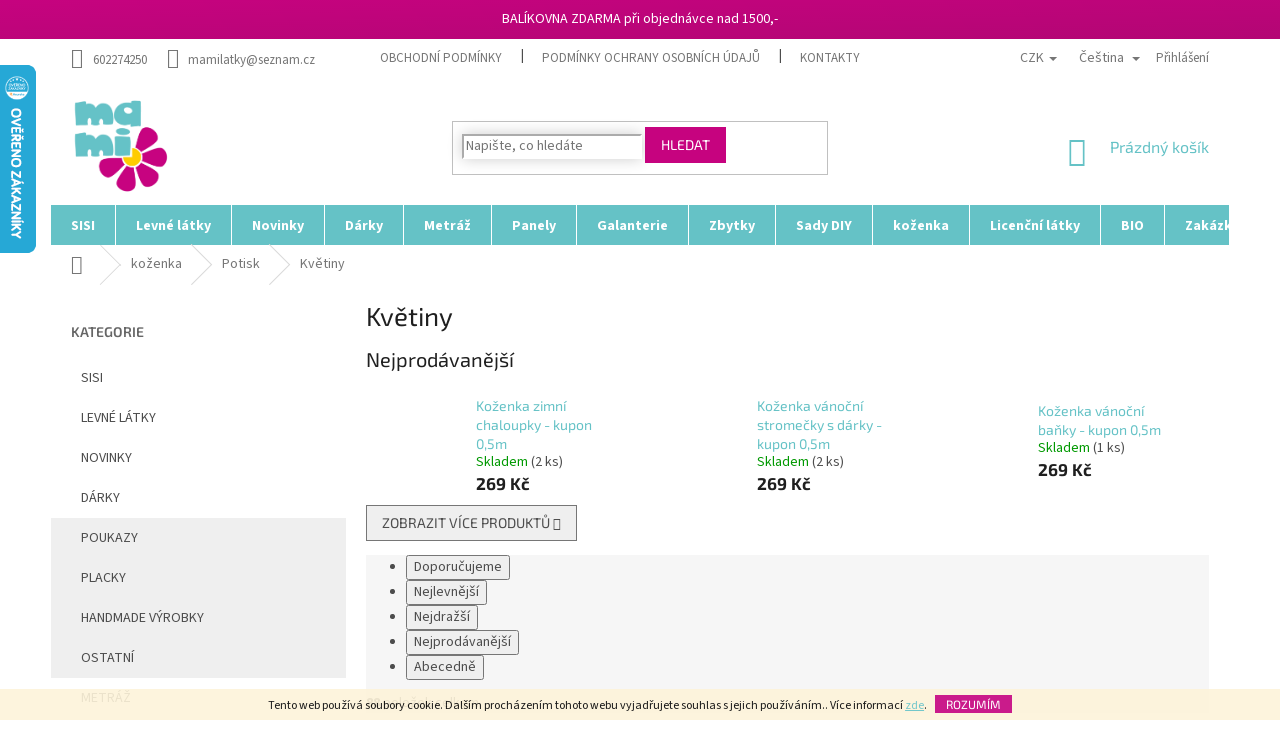

--- FILE ---
content_type: text/html; charset=utf-8
request_url: https://www.mamilatky.cz/kvetiny/
body_size: 29497
content:
<!doctype html><html lang="cs" dir="ltr" class="header-background-light external-fonts-loaded"><head><meta charset="utf-8" /><meta name="viewport" content="width=device-width,initial-scale=1" /><title>Květiny - MaMi látky</title><link rel="preconnect" href="https://cdn.myshoptet.com" /><link rel="dns-prefetch" href="https://cdn.myshoptet.com" /><link rel="preload" href="https://cdn.myshoptet.com/prj/dist/master/cms/libs/jquery/jquery-1.11.3.min.js" as="script" /><link href="https://cdn.myshoptet.com/prj/dist/master/cms/templates/frontend_templates/shared/css/font-face/source-sans-3.css" rel="stylesheet"><link href="https://cdn.myshoptet.com/prj/dist/master/cms/templates/frontend_templates/shared/css/font-face/exo-2.css" rel="stylesheet"><link href="https://cdn.myshoptet.com/prj/dist/master/shop/dist/font-shoptet-11.css.62c94c7785ff2cea73b2.css" rel="stylesheet"><script>
dataLayer = [];
dataLayer.push({'shoptet' : {
    "pageId": 1234,
    "pageType": "category",
    "currency": "CZK",
    "currencyInfo": {
        "decimalSeparator": ",",
        "exchangeRate": 1,
        "priceDecimalPlaces": 2,
        "symbol": "K\u010d",
        "symbolLeft": 0,
        "thousandSeparator": " "
    },
    "language": "cs",
    "projectId": 328768,
    "category": {
        "guid": "e140efba-f5e1-11ee-bd88-42b41d220151",
        "path": "ko\u017eenka | Potisk | Kv\u011btiny",
        "parentCategoryGuid": "b031fd88-9fb1-11ed-88b4-ac1f6b0076ec"
    },
    "cartInfo": {
        "id": null,
        "freeShipping": false,
        "freeShippingFrom": 1500,
        "leftToFreeGift": {
            "formattedPrice": "100 K\u010d",
            "priceLeft": 100
        },
        "freeGift": false,
        "leftToFreeShipping": {
            "priceLeft": 1500,
            "dependOnRegion": 0,
            "formattedPrice": "1 500 K\u010d"
        },
        "discountCoupon": [],
        "getNoBillingShippingPrice": {
            "withoutVat": 0,
            "vat": 0,
            "withVat": 0
        },
        "cartItems": [],
        "taxMode": "ORDINARY"
    },
    "cart": [],
    "customer": {
        "priceRatio": 1,
        "priceListId": 1,
        "groupId": null,
        "registered": false,
        "mainAccount": false
    }
}});
</script>

<!-- Google Tag Manager -->
<script>(function(w,d,s,l,i){w[l]=w[l]||[];w[l].push({'gtm.start':
new Date().getTime(),event:'gtm.js'});var f=d.getElementsByTagName(s)[0],
j=d.createElement(s),dl=l!='dataLayer'?'&l='+l:'';j.async=true;j.src=
'https://www.googletagmanager.com/gtm.js?id='+i+dl;f.parentNode.insertBefore(j,f);
})(window,document,'script','dataLayer','GTM-PVL6D7NG');</script>
<!-- End Google Tag Manager -->

<meta property="og:type" content="website"><meta property="og:site_name" content="mamilatky.cz"><meta property="og:url" content="https://www.mamilatky.cz/kvetiny/"><meta property="og:title" content="Květiny - MaMi látky"><meta name="author" content="MaMi látky"><meta name="web_author" content="Shoptet.cz"><meta name="dcterms.rightsHolder" content="www.mamilatky.cz"><meta name="robots" content="index,follow"><meta property="og:image" content="https://cdn.myshoptet.com/usr/www.mamilatky.cz/user/front_images/barion-card-strip-cz_1200px.png?t=1766206058"><meta property="og:description" content="Květiny, MaMi látky"><meta name="description" content="Květiny, MaMi látky"><style>:root {--color-primary: #65c2c6;--color-primary-h: 182;--color-primary-s: 46%;--color-primary-l: 59%;--color-primary-hover: #65c2c6;--color-primary-hover-h: 182;--color-primary-hover-s: 46%;--color-primary-hover-l: 59%;--color-secondary: #c6037f;--color-secondary-h: 322;--color-secondary-s: 97%;--color-secondary-l: 39%;--color-secondary-hover: #c6037f;--color-secondary-hover-h: 322;--color-secondary-hover-s: 97%;--color-secondary-hover-l: 39%;--color-tertiary: #c6037f;--color-tertiary-h: 322;--color-tertiary-s: 97%;--color-tertiary-l: 39%;--color-tertiary-hover: #c6037f;--color-tertiary-hover-h: 322;--color-tertiary-hover-s: 97%;--color-tertiary-hover-l: 39%;--color-header-background: #ffffff;--template-font: "Source Sans 3";--template-headings-font: "Exo 2";--header-background-url: url("[data-uri]");--cookies-notice-background: #1A1937;--cookies-notice-color: #F8FAFB;--cookies-notice-button-hover: #f5f5f5;--cookies-notice-link-hover: #27263f;--templates-update-management-preview-mode-content: "Náhled aktualizací šablony je aktivní pro váš prohlížeč."}</style>
    
    <link href="https://cdn.myshoptet.com/prj/dist/master/shop/dist/main-11.less.3b31371137d15b128f1e.css" rel="stylesheet" />
        
<link rel="next" href="/kvetiny/strana-2/" />    <script>var shoptet = shoptet || {};</script>
    <script src="https://cdn.myshoptet.com/prj/dist/master/shop/dist/main-3g-header.js.05f199e7fd2450312de2.js"></script>
<!-- User include --><!-- api 491(143) html code header -->
<link rel="stylesheet" href="https://cdn.myshoptet.com/usr/api2.dklab.cz/user/documents/_doplnky/doprava/328768/12/328768_12.css" type="text/css" /><style>
        :root {
            --dklab-background-color: #000000;
            --dklab-foreground-color: #FFFFFF;
            --dklab-transport-background-color: #B40066;
            --dklab-transport-foreground-color: #FFFFFF;
            --dklab-gift-background-color: #000000;
            --dklab-gift-foreground-color: #FFFFFF;
        }</style>
<!-- api 498(150) html code header -->
<script async src="https://scripts.luigisbox.tech/LBX-240401.js"></script><script type="text/javascript">const isPlpEnabled = sessionStorage.getItem('lbPlpEnabled') === 'true';if (isPlpEnabled) {const style = document.createElement("style");style.type = "text/css";style.id = "lb-plp-style";style.textContent = `body.type-category #content-wrapper,body.type-search #content-wrapper,body.type-category #content,body.type-search #content,body.type-category #content-in,body.type-search #content-in,body.type-category #main-in,body.type-search #main-in {min-height: 100vh;}body.type-category #content-wrapper > *,body.type-search #content-wrapper > *,body.type-category #content > *,body.type-search #content > *,body.type-category #content-in > *,body.type-search #content-in > *,body.type-category #main-in > *,body.type-search #main-in > * {display: none;}`;document.head.appendChild(style);}</script>
<!-- service 654(301) html code header -->
<!-- Prefetch Pobo Page Builder CDN  -->
<link rel="dns-prefetch" href="https://image.pobo.cz">
<link href="https://cdnjs.cloudflare.com/ajax/libs/lightgallery/2.7.2/css/lightgallery.min.css" rel="stylesheet">
<link href="https://cdnjs.cloudflare.com/ajax/libs/lightgallery/2.7.2/css/lg-thumbnail.min.css" rel="stylesheet">


<!-- © Pobo Page Builder  -->
<script>
 	  window.addEventListener("DOMContentLoaded", function () {
		  var po = document.createElement("script");
		  po.type = "text/javascript";
		  po.async = true;
		  po.dataset.url = "https://www.pobo.cz";
			po.dataset.cdn = "https://image.pobo.space";
      po.dataset.tier = "standard";
      po.fetchpriority = "high";
      po.dataset.key = btoa(window.location.host);
		  po.id = "pobo-asset-url";
      po.platform = "shoptet";
      po.synergy = false;
		  po.src = "https://image.pobo.space/assets/editor.js?v=6";

		  var s = document.getElementsByTagName("script")[0];
		  s.parentNode.insertBefore(po, s);
	  });
</script>





<!-- project html code header -->
<meta name="google-site-verification" content="-oMjhTSW7dAIa7p4gkSlxfyPz9Snb9etSAhw6OFxtPg" />
 <head><meta name="facebook-domain-verification" content="ldnq67t7csf8xjr5nwu2hgnvy9bjna" /><script async charset="utf-8" src="//app.notifikuj.cz/js/notifikuj.min.js?id=c0d56f27-3796-4968-b6ab-ca2eda0fe1d2"></script><!-- Google tag (gtag.js) -->
<script async src="https://www.googletagmanager.com/gtag/js?id=UA-201262017-1">
</script>
<script>
  window.dataLayer = window.dataLayer || [];
  function gtag(){dataLayer.push(arguments);}
  gtag('js', new Date());

  gtag('config', 'UA-201262017-1');
</script></head>

<style>
.rate-wrapper.unveil-wrapper .rate-wrap {
    display: flex;
    padding: 20px;
    background: #f7f7f7;
}
.stars-label{
    color: #1bbc20;
}
.rate-average {
    color: #1bbc20;
    font-weight:700;
}
.param-filter-top input[type="checkbox"]+label{color:#fff;}
.filters-wrapper input[type="checkbox"]+label{color:#fff;}
  input[type="checkbox"]+label{color: #252525;}
.filter-section a{color:#fff;}
.btn.add-to-cart-button.btn-lg{width: 80%;}
.filter-section+.filter-section {
    border-top-color: #8e1717;
    background: #c6037f;
    padding: 10px;
    color: #fff;
}
.from{color:#fff;}
.to{color:#fff;}
.slider-header {
    padding-bottom: 10px;
    color: #fff;
}
.filter-count {
    background-color: #424242;
}
.box.box-sm.box-filters {
    padding: 19px 15px;
    background: #c6037f;
}
.filter-sections {
    background-color: #c6037f;
}
.sidebar-inner > div h4 {

    color: #666;
}

@media (max-width: 768px){
.p-detail-info {
    display: flex;
    flex-wrap: wrap;
    align-items: center;
    margin-bottom: 10px;
}
.p-detail-info>div {
    flex: 0 0 auto;
    margin: 1em;
}
.p-detail .stars-wrapper{display:none;}
.external-fonts-loaded h1{font-weight:700;}
.p-thumbnails a img {
    border-color: #efefef;
}
.p-info-wrapper .p-final-price-wrapper{text-align:center;margin-top:1em;}
.p-info-wrapper .availability-value{text-align:center;font-size:14px;}
.social-buttons-wrapper{display:none;}
.btn.add-to-cart-button.btn-lg{width: 75%;}
#header .site-name a img{max-height: 80px;}
.content-wrapper.container .row>div{
    padding-left: 0px;
    padding-right: 0px;

}
.navigation-in ul.menu-level-2 li a{
    background: #f4f4f4;
}
.navigation-in {
    background-color: #fff;
    margin-top: 3em;
    text-align: center;
    
}
#footer h4{font-weight:700;color:#d60c0c;}
.responsive-tools>a[data-target="navigation"]::before{
    color: #fff;
    background-color: #c6037f;
}
.navigation-in>ul>li {
    border-color: #ffffff;
}

  .prechod-sikmy {
      background-image: linear-gradient(to bottom right, #c6037f, #b30674);
    color:#fff;
    text-align:center;
    padding:10px;
    }
    .custom-footer{background:#F8F8F8;}
}
  
    .prechod-sikmy {
      background-image: linear-gradient(to bottom right, #c6037f, #b30674);
    color:#fff;
    text-align:center;
    padding:10px;
    }
  
  .box-bg-variant .categories a:hover{
  background:#fff;
  
  }
  
  
  #categories .expandable.expanded>.topic>a>span::before{
    border-radius: 10px;
    width: 9px;
    height: 9px;
    background: #c6037f;
    color: #c6037f;
    
  }
  
  
  .subcategories li a{border-color:#fff;}
 .subcategories li a:hover{ border-color: #ffffff;background: #fbfbfb;
    -webkit-box-shadow: 0px 0px 15px 0px rgba(0,0,0,0.12);
   box-shadow: 0px 0px 15px 0px rgba(0,0,0,0.3);}
  .sidebar {
    background-color: #f8f8f8;
}
  .breadcrumbs{border-color:#fff;}
  .btn.btn-default{border-color: #c6037f;
    background-color: #c6037f;}
  .search .form-control{    border-color: #ffffff;
    -webkit-box-shadow: 0px 0px 15px 0px rgba(0,0,0,0.12);
    box-shadow: 0px 0px 15px 0px rgba(0,0,0,0.2);
}
  .search .form-control:hover{    border-color: #ffffff;
    -webkit-box-shadow: 0px 0px 15px 0px rgba(0,0,0,0.12);
    box-shadow: 0px 0px 15px 0px rgba(0,0,0,0.3);
}
  .col-lg-12{text-align:center;}
  .flag.flag-action {
    background-color: #d2132a;
    font-size: 1em;
    width: 5em;
    -webkit-border-radius: 10px;
-webkit-border-top-left-radius: 0;
-moz-border-radius: 10px;
-moz-border-radius-topleft: 0;
border-radius: 10px;
border-top-left-radius: 0;
}
  
   .flag.flag-tip {
    background-color: #003aa4;
    font-size: 1em;
    width: 5em;
    -webkit-border-radius: 10px;
-webkit-border-top-left-radius: 0;
-moz-border-radius: 10px;
-moz-border-radius-topleft: 0;
border-radius: 10px;
border-top-left-radius: 0;
}
  
  
   .flag.flag-new {
    background-color: #0d6f08;
    font-size: 1em;
    width: 5em;
   -webkit-border-radius: 10px;
-webkit-border-bottom-left-radius: 0;
-moz-border-radius: 10px;
-moz-border-radius-bottomleft: 0;
border-radius: 10px;
border-bottom-left-radius: 0;
}
  
  
  
  .products>div{border-color: #ffffff;}
  .products>div:hover{-webkit-box-shadow: 0px 0px 15px 0px rgba(0,0,0,0.12); 
box-shadow: 0px 0px 15px 0px rgba(0,0,0,0.12);} 
  
  .footer-banner img
  {
    max-width:80%;
  }
  
@media (min-width: 768px)
{
  .navigation-in>ul>li>a{padding-bottom: 6px;}
  
  #navigation {
    position: relative;
    left: 0;
    height: 40px;
}
  .navigation-in
  {line-height: 25px;}
  
  .navigation-in>ul>li {
    border-color: #fff;
}
  .top-navigation-bar .container>div{    flex: 1 1 60%;}
  .header-top{
  height: 128px;
  }
  
  .navigation-in>ul>li.ext>ul>li>a{width: 166px;}
   
 
  .navigation-in > ul > li.ext > ul > li > a img
  {max-width: 146px;max-height:140px;}
  
  #header .site-name a img{
        max-height: 100px;
  }
  .homepage-box{
    margin-top: 0px;
    margin-bottom: 0px;
     padding-top: 0px; 
   padding-bottom: 0px;
    border-top-style: solid;
    border-top-width: 0px;
    border-bottom-style: solid;
    border-bottom-width: 0px;
}
  .homepage-box{
        border-top-color: #fff;
    border-bottom-color: #fff;
    background-color: #ffffff;
  }

  .navigation-in ul li a b{    font-weight: 700;}

  #nav-manufacturers{display:none;}
  .top-navigation-bar{border-top-color: #fff;
    border-bottom-color: #fff;}
  
  .box.box-sm.box-filters h4{color:#fff;}
  
  
  .box-bg-variant .categories a{
  text-transform: uppercase;
  height:40px;
  line-height:30px;
  
  }
  .categories ul a {
    padding-left: 30px;
}
.sidebar {
    background-color: #fff;
}
#categories .expandable.external > a > span::before, #categories .expandable.external>.topic>a>span::before{display:none;}
#categories .expandable.expanded>.topic>a>span::before{display:none;}
  #categories .expandable.expanded>ul {
    display: block;
    background: #efefef;
}
#categories .expandable.expanded > a > span::before, #categories .expandable.expanded>.topic>a>span::before{display:none;}
</style>

<div class="prechod-sikmy">
 BALÍKOVNA ZDARMA při objednávce nad 1500,-</div>


<!-- /User include --><link rel="shortcut icon" href="/favicon.ico" type="image/x-icon" /><link rel="canonical" href="https://www.mamilatky.cz/kvetiny/" /><link rel="alternate" hreflang="cs" href="https://www.mamilatky.cz/kvetiny/" /><link rel="alternate" hreflang="de" href="https://www.mamilatky.cz/de/kvetiny/" /><link rel="alternate" hreflang="x-default" href="https://www.mamilatky.cz/kvetiny/" />    <script>
        var _hwq = _hwq || [];
        _hwq.push(['setKey', 'BD5EF061DD14B3252E04CCDA9E407F78']);
        _hwq.push(['setTopPos', '0']);
        _hwq.push(['showWidget', '21']);
        (function() {
            var ho = document.createElement('script');
            ho.src = 'https://cz.im9.cz/direct/i/gjs.php?n=wdgt&sak=BD5EF061DD14B3252E04CCDA9E407F78';
            var s = document.getElementsByTagName('script')[0]; s.parentNode.insertBefore(ho, s);
        })();
    </script>
<style>/* custom background */@media (min-width: 992px) {body {background-position: left top;background-repeat: repeat !important;background-attachment: fixed;}}</style>    <!-- Global site tag (gtag.js) - Google Analytics -->
    <script async src="https://www.googletagmanager.com/gtag/js?id=UA-201262017-1"></script>
    <script>
        
        window.dataLayer = window.dataLayer || [];
        function gtag(){dataLayer.push(arguments);}
        

        
        gtag('js', new Date());

                gtag('config', 'UA-201262017-1', { 'groups': "UA" });
        
        
        
        
        
        
        
        
        
        
        
        
        
        
        
        
        
        
        
        
        document.addEventListener('DOMContentLoaded', function() {
            if (typeof shoptet.tracking !== 'undefined') {
                for (var id in shoptet.tracking.bannersList) {
                    gtag('event', 'view_promotion', {
                        "send_to": "UA",
                        "promotions": [
                            {
                                "id": shoptet.tracking.bannersList[id].id,
                                "name": shoptet.tracking.bannersList[id].name,
                                "position": shoptet.tracking.bannersList[id].position
                            }
                        ]
                    });
                }
            }

            shoptet.consent.onAccept(function(agreements) {
                if (agreements.length !== 0) {
                    console.debug('gtag consent accept');
                    var gtagConsentPayload =  {
                        'ad_storage': agreements.includes(shoptet.config.cookiesConsentOptPersonalisation)
                            ? 'granted' : 'denied',
                        'analytics_storage': agreements.includes(shoptet.config.cookiesConsentOptAnalytics)
                            ? 'granted' : 'denied',
                                                                                                'ad_user_data': agreements.includes(shoptet.config.cookiesConsentOptPersonalisation)
                            ? 'granted' : 'denied',
                        'ad_personalization': agreements.includes(shoptet.config.cookiesConsentOptPersonalisation)
                            ? 'granted' : 'denied',
                        };
                    console.debug('update consent data', gtagConsentPayload);
                    gtag('consent', 'update', gtagConsentPayload);
                    dataLayer.push(
                        { 'event': 'update_consent' }
                    );
                }
            });
        });
    </script>
</head><body class="desktop id-1234 in-kvetiny template-11 type-category multiple-columns-body columns-3 ums_forms_redesign--off ums_a11y_category_page--on ums_discussion_rating_forms--off ums_flags_display_unification--on ums_a11y_login--off mobile-header-version-0"><noscript>
    <style>
        #header {
            padding-top: 0;
            position: relative !important;
            top: 0;
        }
        .header-navigation {
            position: relative !important;
        }
        .overall-wrapper {
            margin: 0 !important;
        }
        body:not(.ready) {
            visibility: visible !important;
        }
    </style>
    <div class="no-javascript">
        <div class="no-javascript__title">Musíte změnit nastavení vašeho prohlížeče</div>
        <div class="no-javascript__text">Podívejte se na: <a href="https://www.google.com/support/bin/answer.py?answer=23852">Jak povolit JavaScript ve vašem prohlížeči</a>.</div>
        <div class="no-javascript__text">Pokud používáte software na blokování reklam, může být nutné povolit JavaScript z této stránky.</div>
        <div class="no-javascript__text">Děkujeme.</div>
    </div>
</noscript>

        <div id="fb-root"></div>
        <script>
            window.fbAsyncInit = function() {
                FB.init({
//                    appId            : 'your-app-id',
                    autoLogAppEvents : true,
                    xfbml            : true,
                    version          : 'v19.0'
                });
            };
        </script>
        <script async defer crossorigin="anonymous" src="https://connect.facebook.net/cs_CZ/sdk.js"></script>
<!-- Google Tag Manager (noscript) -->
<noscript><iframe src="https://www.googletagmanager.com/ns.html?id=GTM-PVL6D7NG"
height="0" width="0" style="display:none;visibility:hidden"></iframe></noscript>
<!-- End Google Tag Manager (noscript) -->

    <div class="cookie-ag-wrap">
        <div class="site-msg cookies" data-testid="cookiePopup" data-nosnippet>
            <form action="">
                Tento web používá soubory cookie. Dalším procházením tohoto webu vyjadřujete souhlas s jejich používáním.. Více informací <a href="http://www.mamilatky.cz/podminky-ochrany-osobnich-udaju/" target="\">zde</a>.
                <button type="submit" class="btn btn-xs btn-default CookiesOK" data-cookie-notice-ttl="30" data-testid="buttonCookieSubmit">Rozumím</button>
            </form>
        </div>
            </div>
<a href="#content" class="skip-link sr-only">Přejít na obsah</a><div class="overall-wrapper"><div class="user-action"><div class="container"><div class="user-action-in"><div class="user-action-login popup-widget login-widget"><div class="popup-widget-inner"><h2 id="loginHeading">Přihlášení k vašemu účtu</h2><div id="customerLogin"><form action="/action/Customer/Login/" method="post" id="formLoginIncluded" class="csrf-enabled formLogin" data-testid="formLogin"><input type="hidden" name="referer" value="" /><div class="form-group"><div class="input-wrapper email js-validated-element-wrapper no-label"><input type="email" name="email" class="form-control" autofocus placeholder="E-mailová adresa (např. jan@novak.cz)" data-testid="inputEmail" autocomplete="email" required /></div></div><div class="form-group"><div class="input-wrapper password js-validated-element-wrapper no-label"><input type="password" name="password" class="form-control" placeholder="Heslo" data-testid="inputPassword" autocomplete="current-password" required /><span class="no-display">Nemůžete vyplnit toto pole</span><input type="text" name="surname" value="" class="no-display" /></div></div><div class="form-group"><div class="login-wrapper"><button type="submit" class="btn btn-secondary btn-text btn-login" data-testid="buttonSubmit">Přihlásit se</button><div class="password-helper"><a href="/registrace/" data-testid="signup" rel="nofollow">Nová registrace</a><a href="/klient/zapomenute-heslo/" rel="nofollow">Zapomenuté heslo</a></div></div></div></form>
</div></div></div>
    <div id="cart-widget" class="user-action-cart popup-widget cart-widget loader-wrapper" data-testid="popupCartWidget" role="dialog" aria-hidden="true"><div class="popup-widget-inner cart-widget-inner place-cart-here"><div class="loader-overlay"><div class="loader"></div></div></div><div class="cart-widget-button"><a href="/kosik/" class="btn btn-conversion" id="continue-order-button" rel="nofollow" data-testid="buttonNextStep">Pokračovat do košíku</a></div></div></div>
</div></div><div class="top-navigation-bar" data-testid="topNavigationBar">

    <div class="container">

        <div class="top-navigation-contacts">
            <strong>Zákaznická podpora:</strong><a href="tel:602274250" class="project-phone" aria-label="Zavolat na 602274250" data-testid="contactboxPhone"><span>602274250</span></a><a href="mailto:mamilatky@seznam.cz" class="project-email" data-testid="contactboxEmail"><span>mamilatky@seznam.cz</span></a>        </div>

                            <div class="top-navigation-menu">
                <div class="top-navigation-menu-trigger"></div>
                <ul class="top-navigation-bar-menu">
                                            <li class="top-navigation-menu-item-39">
                            <a href="/obchodni-podminky/">Obchodní podmínky</a>
                        </li>
                                            <li class="top-navigation-menu-item-691">
                            <a href="/podminky-ochrany-osobnich-udaju/">Podmínky ochrany osobních údajů </a>
                        </li>
                                            <li class="top-navigation-menu-item-29">
                            <a href="/kontakty/">Kontakty</a>
                        </li>
                                    </ul>
                <ul class="top-navigation-bar-menu-helper"></ul>
            </div>
        
        <div class="top-navigation-tools top-navigation-tools--language">
            <div class="responsive-tools">
                <a href="#" class="toggle-window" data-target="search" aria-label="Hledat" data-testid="linkSearchIcon"></a>
                                                            <a href="#" class="toggle-window" data-target="login"></a>
                                                    <a href="#" class="toggle-window" data-target="navigation" aria-label="Menu" data-testid="hamburgerMenu"></a>
            </div>
                <div class="languagesMenu">
        <button id="topNavigationDropdown" class="languagesMenu__flags" type="button" data-toggle="dropdown" aria-haspopup="true" aria-expanded="false">
            <svg aria-hidden="true" style="position: absolute; width: 0; height: 0; overflow: hidden;" version="1.1" xmlns="http://www.w3.org/2000/svg" xmlns:xlink="http://www.w3.org/1999/xlink"><defs><symbol id="shp-flag-CZ" viewBox="0 0 32 32"><title>CZ</title><path fill="#0052b4" style="fill: var(--color20, #0052b4)" d="M0 5.334h32v21.333h-32v-21.333z"></path><path fill="#d80027" style="fill: var(--color19, #d80027)" d="M32 16v10.666h-32l13.449-10.666z"></path><path fill="#f0f0f0" style="fill: var(--color21, #f0f0f0)" d="M32 5.334v10.666h-18.551l-13.449-10.666z"></path></symbol><symbol id="shp-flag-DE" viewBox="0 0 32 32"><title>DE</title><path fill="#d80027" style="fill: var(--color19, #d80027)" d="M0 5.333h32v21.334h-32v-21.334z"></path><path fill="#000" style="fill: var(--color9, #000)" d="M0 5.333h32v7.111h-32v-7.111z"></path><path fill="#ffda44" style="fill: var(--color17, #ffda44)" d="M0 19.555h32v7.111h-32v-7.111z"></path></symbol></defs></svg>
            <svg class="shp-flag shp-flag-CZ">
                <use xlink:href="#shp-flag-CZ"></use>
            </svg>
            <span class="caret"></span>
        </button>
        <div class="languagesMenu__content" aria-labelledby="topNavigationDropdown">
                            <div class="languagesMenu__box toggle-window js-languagesMenu__box" data-hover="true" data-target="currency">
                    <div class="languagesMenu__header languagesMenu__header--name">Měna</div>
                    <div class="languagesMenu__header languagesMenu__header--actual" data-toggle="dropdown">CZK<span class="caret"></span></div>
                    <ul class="languagesMenu__list languagesMenu__list--currency">
                                                    <li class="languagesMenu__list__item">
                                <a href="/action/Currency/changeCurrency/?currencyCode=CZK" rel="nofollow" class="languagesMenu__list__link languagesMenu__list__link--currency">CZK</a>
                            </li>
                                                    <li class="languagesMenu__list__item">
                                <a href="/action/Currency/changeCurrency/?currencyCode=EUR" rel="nofollow" class="languagesMenu__list__link languagesMenu__list__link--currency">EUR</a>
                            </li>
                                            </ul>
                </div>
                                        <div class="languagesMenu__box toggle-window js-languagesMenu__box" data-hover="true" data-target="language">
                    <div class="languagesMenu__header languagesMenu__header--name">Jazyk</div>
                    <div class="languagesMenu__header languagesMenu__header--actual" data-toggle="dropdown">
                                                                                    
                                    Čeština
                                
                                                                                                                                <span class="caret"></span>
                    </div>
                    <ul class="languagesMenu__list languagesMenu__list--language">
                                                    <li>
                                <a href="/action/Language/changeLanguage/?language=cs" rel="nofollow" class="languagesMenu__list__link">
                                    <svg class="shp-flag shp-flag-CZ">
                                        <use xlink:href="#shp-flag-CZ"></use>
                                    </svg>
                                    <span class="languagesMenu__list__name languagesMenu__list__name--actual">Čeština</span>
                                </a>
                            </li>
                                                    <li>
                                <a href="/action/Language/changeLanguage/?language=de" rel="nofollow" class="languagesMenu__list__link">
                                    <svg class="shp-flag shp-flag-DE">
                                        <use xlink:href="#shp-flag-DE"></use>
                                    </svg>
                                    <span class="languagesMenu__list__name">Deutsch</span>
                                </a>
                            </li>
                                            </ul>
                </div>
                    </div>
    </div>
            <a href="/login/?backTo=%2Fkvetiny%2F" class="top-nav-button top-nav-button-login primary login toggle-window" data-target="login" data-testid="signin" rel="nofollow"><span>Přihlášení</span></a>        </div>

    </div>

</div>
<header id="header"><div class="container navigation-wrapper">
    <div class="header-top">
        <div class="site-name-wrapper">
            <div class="site-name"><a href="/" data-testid="linkWebsiteLogo"><img src="https://cdn.myshoptet.com/usr/www.mamilatky.cz/user/logos/logo.png" alt="MaMi látky" fetchpriority="low" /></a></div>        </div>
        <div class="search" itemscope itemtype="https://schema.org/WebSite">
            <meta itemprop="headline" content="Květiny"/><meta itemprop="url" content="https://www.mamilatky.cz"/><meta itemprop="text" content="Květiny, MaMi látky"/>            <form action="/action/ProductSearch/prepareString/" method="post"
    id="formSearchForm" class="search-form compact-form js-search-main"
    itemprop="potentialAction" itemscope itemtype="https://schema.org/SearchAction" data-testid="searchForm">
    <fieldset>
        <meta itemprop="target"
            content="https://www.mamilatky.cz/vyhledavani/?string={string}"/>
        <input type="hidden" name="language" value="cs"/>
        
            
<input
    type="search"
    name="string"
        class="query-input form-control search-input js-search-input"
    placeholder="Napište, co hledáte"
    autocomplete="off"
    required
    itemprop="query-input"
    aria-label="Vyhledávání"
    data-testid="searchInput"
>
            <button type="submit" class="btn btn-default" data-testid="searchBtn">Hledat</button>
        
    </fieldset>
</form>
        </div>
        <div class="navigation-buttons">
                
    <a href="/kosik/" class="btn btn-icon toggle-window cart-count" data-target="cart" data-hover="true" data-redirect="true" data-testid="headerCart" rel="nofollow" aria-haspopup="dialog" aria-expanded="false" aria-controls="cart-widget">
        
                <span class="sr-only">Nákupní košík</span>
        
            <span class="cart-price visible-lg-inline-block" data-testid="headerCartPrice">
                                    Prázdný košík                            </span>
        
    
            </a>
        </div>
    </div>
    <nav id="navigation" aria-label="Hlavní menu" data-collapsible="true"><div class="navigation-in menu"><ul class="menu-level-1" role="menubar" data-testid="headerMenuItems"><li class="menu-item-1435" role="none"><a href="/sisi/" data-testid="headerMenuItem" role="menuitem" aria-expanded="false"><b>SISI</b></a></li>
<li class="menu-item-785" role="none"><a href="/levnelatky/" data-testid="headerMenuItem" role="menuitem" aria-expanded="false"><b>Levné látky</b></a></li>
<li class="menu-item-776" role="none"><a href="/novinky/" data-testid="headerMenuItem" role="menuitem" aria-expanded="false"><b>Novinky</b></a></li>
<li class="menu-item-758 ext" role="none"><a href="/darky/" data-testid="headerMenuItem" role="menuitem" aria-haspopup="true" aria-expanded="false"><b>Dárky</b><span class="submenu-arrow"></span></a><ul class="menu-level-2" aria-label="Dárky" tabindex="-1" role="menu"><li class="menu-item-1405" role="none"><a href="/poukazy/" class="menu-image" data-testid="headerMenuItem" tabindex="-1" aria-hidden="true"><img src="data:image/svg+xml,%3Csvg%20width%3D%22140%22%20height%3D%22100%22%20xmlns%3D%22http%3A%2F%2Fwww.w3.org%2F2000%2Fsvg%22%3E%3C%2Fsvg%3E" alt="" aria-hidden="true" width="140" height="100"  data-src="https://cdn.myshoptet.com/usr/www.mamilatky.cz/user/categories/thumb/300.jpg" fetchpriority="low" /></a><div><a href="/poukazy/" data-testid="headerMenuItem" role="menuitem"><span>Poukazy</span></a>
                        </div></li><li class="menu-item-1408" role="none"><a href="/placky/" class="menu-image" data-testid="headerMenuItem" tabindex="-1" aria-hidden="true"><img src="data:image/svg+xml,%3Csvg%20width%3D%22140%22%20height%3D%22100%22%20xmlns%3D%22http%3A%2F%2Fwww.w3.org%2F2000%2Fsvg%22%3E%3C%2Fsvg%3E" alt="" aria-hidden="true" width="140" height="100"  data-src="https://cdn.myshoptet.com/usr/www.mamilatky.cz/user/categories/thumb/placky.jpg" fetchpriority="low" /></a><div><a href="/placky/" data-testid="headerMenuItem" role="menuitem"><span>Placky</span></a>
                        </div></li><li class="menu-item-1411" role="none"><a href="/hand/" class="menu-image" data-testid="headerMenuItem" tabindex="-1" aria-hidden="true"><img src="data:image/svg+xml,%3Csvg%20width%3D%22140%22%20height%3D%22100%22%20xmlns%3D%22http%3A%2F%2Fwww.w3.org%2F2000%2Fsvg%22%3E%3C%2Fsvg%3E" alt="" aria-hidden="true" width="140" height="100"  data-src="https://cdn.myshoptet.com/usr/www.mamilatky.cz/user/categories/thumb/461044322_10222278338742138_5916608590016831110_n.jpg" fetchpriority="low" /></a><div><a href="/hand/" data-testid="headerMenuItem" role="menuitem"><span>handmade výrobky</span></a>
                        </div></li><li class="menu-item-1414" role="none"><a href="/ostatni-5/" class="menu-image" data-testid="headerMenuItem" tabindex="-1" aria-hidden="true"><img src="data:image/svg+xml,%3Csvg%20width%3D%22140%22%20height%3D%22100%22%20xmlns%3D%22http%3A%2F%2Fwww.w3.org%2F2000%2Fsvg%22%3E%3C%2Fsvg%3E" alt="" aria-hidden="true" width="140" height="100"  data-src="https://cdn.myshoptet.com/prj/dist/master/cms/templates/frontend_templates/00/img/folder.svg" fetchpriority="low" /></a><div><a href="/ostatni-5/" data-testid="headerMenuItem" role="menuitem"><span>Ostatní</span></a>
                        </div></li></ul></li>
<li class="menu-item-673 ext" role="none"><a href="/metraz/" data-testid="headerMenuItem" role="menuitem" aria-haspopup="true" aria-expanded="false"><b>Metráž</b><span class="submenu-arrow"></span></a><ul class="menu-level-2" aria-label="Metráž" tabindex="-1" role="menu"><li class="menu-item-728 has-third-level" role="none"><a href="/teplakovina/" class="menu-image" data-testid="headerMenuItem" tabindex="-1" aria-hidden="true"><img src="data:image/svg+xml,%3Csvg%20width%3D%22140%22%20height%3D%22100%22%20xmlns%3D%22http%3A%2F%2Fwww.w3.org%2F2000%2Fsvg%22%3E%3C%2Fsvg%3E" alt="" aria-hidden="true" width="140" height="100"  data-src="https://cdn.myshoptet.com/usr/www.mamilatky.cz/user/categories/thumb/175861088_10216596894269577_3521362596624648119_n.jpg" fetchpriority="low" /></a><div><a href="/teplakovina/" data-testid="headerMenuItem" role="menuitem"><span>Teplákovina</span></a>
                                                    <ul class="menu-level-3" role="menu">
                                                                    <li class="menu-item-734" role="none">
                                        <a href="/poces/" data-testid="headerMenuItem" role="menuitem">
                                            Počesaná</a>,                                    </li>
                                                                    <li class="menu-item-737" role="none">
                                        <a href="/smycka/" data-testid="headerMenuItem" role="menuitem">
                                            Smyčková potisk</a>,                                    </li>
                                                                    <li class="menu-item-743" role="none">
                                        <a href="/warmkeeper/" data-testid="headerMenuItem" role="menuitem">
                                            Warmkeeper</a>,                                    </li>
                                                                    <li class="menu-item-761" role="none">
                                        <a href="/prosevy-uplet/" data-testid="headerMenuItem" role="menuitem">
                                            Proševy úpletové</a>,                                    </li>
                                                                    <li class="menu-item-968" role="none">
                                        <a href="/teplak-uni/" data-testid="headerMenuItem" role="menuitem">
                                            Teplákovina jednobarevná</a>                                    </li>
                                                            </ul>
                        </div></li><li class="menu-item-731 has-third-level" role="none"><a href="/uplety/" class="menu-image" data-testid="headerMenuItem" tabindex="-1" aria-hidden="true"><img src="data:image/svg+xml,%3Csvg%20width%3D%22140%22%20height%3D%22100%22%20xmlns%3D%22http%3A%2F%2Fwww.w3.org%2F2000%2Fsvg%22%3E%3C%2Fsvg%3E" alt="" aria-hidden="true" width="140" height="100"  data-src="https://cdn.myshoptet.com/usr/www.mamilatky.cz/user/categories/thumb/166250931_10216469603567389_1000988002594076076_n.jpg" fetchpriority="low" /></a><div><a href="/uplety/" data-testid="headerMenuItem" role="menuitem"><span>Úplety</span></a>
                                                    <ul class="menu-level-3" role="menu">
                                                                    <li class="menu-item-701" role="none">
                                        <a href="/vi-el/" data-testid="headerMenuItem" role="menuitem">
                                            Viskoza s elastanem</a>,                                    </li>
                                                                    <li class="menu-item-695" role="none">
                                        <a href="/ba-el-uni/" data-testid="headerMenuItem" role="menuitem">
                                            Bavlna s elastanem uni</a>,                                    </li>
                                                                    <li class="menu-item-698" role="none">
                                        <a href="/ba-el-potisk/" data-testid="headerMenuItem" role="menuitem">
                                            Bavlna s elastanem potisk</a>,                                    </li>
                                                                    <li class="menu-item-920" role="none">
                                        <a href="/bambusovy-uplet/" data-testid="headerMenuItem" role="menuitem">
                                            Bambusový úplet</a>,                                    </li>
                                                                    <li class="menu-item-926" role="none">
                                        <a href="/zebrovane/" data-testid="headerMenuItem" role="menuitem">
                                            Žebrované</a>                                    </li>
                                                            </ul>
                        </div></li><li class="menu-item-749" role="none"><a href="/naplety/" class="menu-image" data-testid="headerMenuItem" tabindex="-1" aria-hidden="true"><img src="data:image/svg+xml,%3Csvg%20width%3D%22140%22%20height%3D%22100%22%20xmlns%3D%22http%3A%2F%2Fwww.w3.org%2F2000%2Fsvg%22%3E%3C%2Fsvg%3E" alt="" aria-hidden="true" width="140" height="100"  data-src="https://cdn.myshoptet.com/usr/www.mamilatky.cz/user/categories/thumb/3089_2.jpg" fetchpriority="low" /></a><div><a href="/naplety/" data-testid="headerMenuItem" role="menuitem"><span>Náplety</span></a>
                        </div></li><li class="menu-item-773" role="none"><a href="/svetroviny/" class="menu-image" data-testid="headerMenuItem" tabindex="-1" aria-hidden="true"><img src="data:image/svg+xml,%3Csvg%20width%3D%22140%22%20height%3D%22100%22%20xmlns%3D%22http%3A%2F%2Fwww.w3.org%2F2000%2Fsvg%22%3E%3C%2Fsvg%3E" alt="" aria-hidden="true" width="140" height="100"  data-src="https://cdn.myshoptet.com/usr/www.mamilatky.cz/user/categories/thumb/78457317_529818467596997_3031424398969012224_n.jpg" fetchpriority="low" /></a><div><a href="/svetroviny/" data-testid="headerMenuItem" role="menuitem"><span>Svetroviny</span></a>
                        </div></li><li class="menu-item-752" role="none"><a href="/softshell/" class="menu-image" data-testid="headerMenuItem" tabindex="-1" aria-hidden="true"><img src="data:image/svg+xml,%3Csvg%20width%3D%22140%22%20height%3D%22100%22%20xmlns%3D%22http%3A%2F%2Fwww.w3.org%2F2000%2Fsvg%22%3E%3C%2Fsvg%3E" alt="" aria-hidden="true" width="140" height="100"  data-src="https://cdn.myshoptet.com/usr/www.mamilatky.cz/user/categories/thumb/70318742_10212827430395336_6354208019110166528_n.jpg" fetchpriority="low" /></a><div><a href="/softshell/" data-testid="headerMenuItem" role="menuitem"><span>Softshell a jiné materiály na bundy</span></a>
                        </div></li><li class="menu-item-1095" role="none"><a href="/micofleece/" class="menu-image" data-testid="headerMenuItem" tabindex="-1" aria-hidden="true"><img src="data:image/svg+xml,%3Csvg%20width%3D%22140%22%20height%3D%22100%22%20xmlns%3D%22http%3A%2F%2Fwww.w3.org%2F2000%2Fsvg%22%3E%3C%2Fsvg%3E" alt="" aria-hidden="true" width="140" height="100"  data-src="https://cdn.myshoptet.com/usr/www.mamilatky.cz/user/categories/thumb/wellnes1.jpg" fetchpriority="low" /></a><div><a href="/micofleece/" data-testid="headerMenuItem" role="menuitem"><span>Fleece</span></a>
                        </div></li><li class="menu-item-878 has-third-level" role="none"><a href="/tkaniny-platna--popeliny--viskozy/" class="menu-image" data-testid="headerMenuItem" tabindex="-1" aria-hidden="true"><img src="data:image/svg+xml,%3Csvg%20width%3D%22140%22%20height%3D%22100%22%20xmlns%3D%22http%3A%2F%2Fwww.w3.org%2F2000%2Fsvg%22%3E%3C%2Fsvg%3E" alt="" aria-hidden="true" width="140" height="100"  data-src="https://cdn.myshoptet.com/usr/www.mamilatky.cz/user/categories/thumb/148549070_10216193928635688_1531793389294281776_n.jpg" fetchpriority="low" /></a><div><a href="/tkaniny-platna--popeliny--viskozy/" data-testid="headerMenuItem" role="menuitem"><span>Tkaniny - plátna, popelíny, viskozy</span></a>
                                                    <ul class="menu-level-3" role="menu">
                                                                    <li class="menu-item-1122" role="none">
                                        <a href="/viskoza/" data-testid="headerMenuItem" role="menuitem">
                                            Viskoza</a>,                                    </li>
                                                                    <li class="menu-item-1125" role="none">
                                        <a href="/bavlna/" data-testid="headerMenuItem" role="menuitem">
                                            Bavlna</a>,                                    </li>
                                                                    <li class="menu-item-1169" role="none">
                                        <a href="/dekoracni-latky/" data-testid="headerMenuItem" role="menuitem">
                                            Dekorační látky</a>                                    </li>
                                                            </ul>
                        </div></li><li class="menu-item-764" role="none"><a href="/ostatni-2/" class="menu-image" data-testid="headerMenuItem" tabindex="-1" aria-hidden="true"><img src="data:image/svg+xml,%3Csvg%20width%3D%22140%22%20height%3D%22100%22%20xmlns%3D%22http%3A%2F%2Fwww.w3.org%2F2000%2Fsvg%22%3E%3C%2Fsvg%3E" alt="" aria-hidden="true" width="140" height="100"  data-src="https://cdn.myshoptet.com/usr/www.mamilatky.cz/user/categories/thumb/140497332_10216060059809051_6601584652521771511_n.jpg" fetchpriority="low" /></a><div><a href="/ostatni-2/" data-testid="headerMenuItem" role="menuitem"><span>Ostatní</span></a>
                        </div></li><li class="menu-item-908" role="none"><a href="/modalova/" class="menu-image" data-testid="headerMenuItem" tabindex="-1" aria-hidden="true"><img src="data:image/svg+xml,%3Csvg%20width%3D%22140%22%20height%3D%22100%22%20xmlns%3D%22http%3A%2F%2Fwww.w3.org%2F2000%2Fsvg%22%3E%3C%2Fsvg%3E" alt="" aria-hidden="true" width="140" height="100"  data-src="https://cdn.myshoptet.com/usr/www.mamilatky.cz/user/categories/thumb/74334971_10213239818504781_8828463735451418624_n.jpg" fetchpriority="low" /></a><div><a href="/modalova/" data-testid="headerMenuItem" role="menuitem"><span>Modal</span></a>
                        </div></li><li class="menu-item-884" role="none"><a href="/micropeach/" class="menu-image" data-testid="headerMenuItem" tabindex="-1" aria-hidden="true"><img src="data:image/svg+xml,%3Csvg%20width%3D%22140%22%20height%3D%22100%22%20xmlns%3D%22http%3A%2F%2Fwww.w3.org%2F2000%2Fsvg%22%3E%3C%2Fsvg%3E" alt="" aria-hidden="true" width="140" height="100"  data-src="https://cdn.myshoptet.com/usr/www.mamilatky.cz/user/categories/thumb/103272802_299584497745787_1789761610228455412_n.jpg" fetchpriority="low" /></a><div><a href="/micropeach/" data-testid="headerMenuItem" role="menuitem"><span>Micropeach</span></a>
                        </div></li><li class="menu-item-896" role="none"><a href="/denim/" class="menu-image" data-testid="headerMenuItem" tabindex="-1" aria-hidden="true"><img src="data:image/svg+xml,%3Csvg%20width%3D%22140%22%20height%3D%22100%22%20xmlns%3D%22http%3A%2F%2Fwww.w3.org%2F2000%2Fsvg%22%3E%3C%2Fsvg%3E" alt="" aria-hidden="true" width="140" height="100"  data-src="https://cdn.myshoptet.com/usr/www.mamilatky.cz/user/categories/thumb/120064992_10215390855479361_2918323864152168016_n.jpg" fetchpriority="low" /></a><div><a href="/denim/" data-testid="headerMenuItem" role="menuitem"><span>Denim</span></a>
                        </div></li><li class="menu-item-914" role="none"><a href="/dvojta-gazovina-muselin/" class="menu-image" data-testid="headerMenuItem" tabindex="-1" aria-hidden="true"><img src="data:image/svg+xml,%3Csvg%20width%3D%22140%22%20height%3D%22100%22%20xmlns%3D%22http%3A%2F%2Fwww.w3.org%2F2000%2Fsvg%22%3E%3C%2Fsvg%3E" alt="" aria-hidden="true" width="140" height="100"  data-src="https://cdn.myshoptet.com/usr/www.mamilatky.cz/user/categories/thumb/98016859_554950832123834_3359217630144626688_n.jpg" fetchpriority="low" /></a><div><a href="/dvojta-gazovina-muselin/" data-testid="headerMenuItem" role="menuitem"><span>Dvojtá gázovina - mušelín</span></a>
                        </div></li><li class="menu-item-938" role="none"><a href="/silky-umele-hedvabi/" class="menu-image" data-testid="headerMenuItem" tabindex="-1" aria-hidden="true"><img src="data:image/svg+xml,%3Csvg%20width%3D%22140%22%20height%3D%22100%22%20xmlns%3D%22http%3A%2F%2Fwww.w3.org%2F2000%2Fsvg%22%3E%3C%2Fsvg%3E" alt="" aria-hidden="true" width="140" height="100"  data-src="https://cdn.myshoptet.com/usr/www.mamilatky.cz/user/categories/thumb/177399061_10216596893909568_5125790968000592543_n.jpg" fetchpriority="low" /></a><div><a href="/silky-umele-hedvabi/" data-testid="headerMenuItem" role="menuitem"><span>Silky - umělé hedvábí</span></a>
                        </div></li><li class="menu-item-1067" role="none"><a href="/reflexni-latky/" class="menu-image" data-testid="headerMenuItem" tabindex="-1" aria-hidden="true"><img src="data:image/svg+xml,%3Csvg%20width%3D%22140%22%20height%3D%22100%22%20xmlns%3D%22http%3A%2F%2Fwww.w3.org%2F2000%2Fsvg%22%3E%3C%2Fsvg%3E" alt="" aria-hidden="true" width="140" height="100"  data-src="https://cdn.myshoptet.com/usr/www.mamilatky.cz/user/categories/thumb/260017059_10217519484293751_5144877099294740892_n.jpg" fetchpriority="low" /></a><div><a href="/reflexni-latky/" data-testid="headerMenuItem" role="menuitem"><span>Reflexní látky</span></a>
                        </div></li><li class="menu-item-1195" role="none"><a href="/plavkovina/" class="menu-image" data-testid="headerMenuItem" tabindex="-1" aria-hidden="true"><img src="data:image/svg+xml,%3Csvg%20width%3D%22140%22%20height%3D%22100%22%20xmlns%3D%22http%3A%2F%2Fwww.w3.org%2F2000%2Fsvg%22%3E%3C%2Fsvg%3E" alt="" aria-hidden="true" width="140" height="100"  data-src="https://cdn.myshoptet.com/usr/www.mamilatky.cz/user/categories/thumb/plavkovina.jpg" fetchpriority="low" /></a><div><a href="/plavkovina/" data-testid="headerMenuItem" role="menuitem"><span>Plavkovina</span></a>
                        </div></li><li class="menu-item-1359" role="none"><a href="/kocarkovina/" class="menu-image" data-testid="headerMenuItem" tabindex="-1" aria-hidden="true"><img src="data:image/svg+xml,%3Csvg%20width%3D%22140%22%20height%3D%22100%22%20xmlns%3D%22http%3A%2F%2Fwww.w3.org%2F2000%2Fsvg%22%3E%3C%2Fsvg%3E" alt="" aria-hidden="true" width="140" height="100"  data-src="https://cdn.myshoptet.com/usr/www.mamilatky.cz/user/categories/thumb/ko____rkoviny.jpg" fetchpriority="low" /></a><div><a href="/kocarkovina/" data-testid="headerMenuItem" role="menuitem"><span>Kočárkovina</span></a>
                        </div></li></ul></li>
<li class="menu-item-674 ext" role="none"><a href="/panely/" data-testid="headerMenuItem" role="menuitem" aria-haspopup="true" aria-expanded="false"><b>Panely</b><span class="submenu-arrow"></span></a><ul class="menu-level-2" aria-label="Panely" tabindex="-1" role="menu"><li class="menu-item-821" role="none"><a href="/detske-teplakovina/" class="menu-image" data-testid="headerMenuItem" tabindex="-1" aria-hidden="true"><img src="data:image/svg+xml,%3Csvg%20width%3D%22140%22%20height%3D%22100%22%20xmlns%3D%22http%3A%2F%2Fwww.w3.org%2F2000%2Fsvg%22%3E%3C%2Fsvg%3E" alt="" aria-hidden="true" width="140" height="100"  data-src="https://cdn.myshoptet.com/usr/www.mamilatky.cz/user/categories/thumb/176173997_10216581395442116_4033514786697331730_n.jpg" fetchpriority="low" /></a><div><a href="/detske-teplakovina/" data-testid="headerMenuItem" role="menuitem"><span>Dětské teplákovina</span></a>
                        </div></li><li class="menu-item-824" role="none"><a href="/detske-uplet/" class="menu-image" data-testid="headerMenuItem" tabindex="-1" aria-hidden="true"><img src="data:image/svg+xml,%3Csvg%20width%3D%22140%22%20height%3D%22100%22%20xmlns%3D%22http%3A%2F%2Fwww.w3.org%2F2000%2Fsvg%22%3E%3C%2Fsvg%3E" alt="" aria-hidden="true" width="140" height="100"  data-src="https://cdn.myshoptet.com/usr/www.mamilatky.cz/user/categories/thumb/176145254_10216581394642096_5274866090421022709_n.jpg" fetchpriority="low" /></a><div><a href="/detske-uplet/" data-testid="headerMenuItem" role="menuitem"><span>Dětské úplet</span></a>
                        </div></li><li class="menu-item-818" role="none"><a href="/velke/" class="menu-image" data-testid="headerMenuItem" tabindex="-1" aria-hidden="true"><img src="data:image/svg+xml,%3Csvg%20width%3D%22140%22%20height%3D%22100%22%20xmlns%3D%22http%3A%2F%2Fwww.w3.org%2F2000%2Fsvg%22%3E%3C%2Fsvg%3E" alt="" aria-hidden="true" width="140" height="100"  data-src="https://cdn.myshoptet.com/usr/www.mamilatky.cz/user/categories/thumb/89623365_10213989934417210_8165543633622138880_n.jpg" fetchpriority="low" /></a><div><a href="/velke/" data-testid="headerMenuItem" role="menuitem"><span>Velké</span></a>
                        </div></li><li class="menu-item-998 has-third-level" role="none"><a href="/panely-kozenka/" class="menu-image" data-testid="headerMenuItem" tabindex="-1" aria-hidden="true"><img src="data:image/svg+xml,%3Csvg%20width%3D%22140%22%20height%3D%22100%22%20xmlns%3D%22http%3A%2F%2Fwww.w3.org%2F2000%2Fsvg%22%3E%3C%2Fsvg%3E" alt="" aria-hidden="true" width="140" height="100"  data-src="https://cdn.myshoptet.com/usr/www.mamilatky.cz/user/categories/thumb/beru__ka___erven__.jpg" fetchpriority="low" /></a><div><a href="/panely-kozenka/" data-testid="headerMenuItem" role="menuitem"><span>Koženka</span></a>
                                                    <ul class="menu-level-3" role="menu">
                                                                    <li class="menu-item-1396" role="none">
                                        <a href="/doprodej/" data-testid="headerMenuItem" role="menuitem">
                                            Doprodej</a>,                                    </li>
                                                                    <li class="menu-item-1016" role="none">
                                        <a href="/jine-rozmery/" data-testid="headerMenuItem" role="menuitem">
                                            20x20cm</a>,                                    </li>
                                                                    <li class="menu-item-1031" role="none">
                                        <a href="/28x20cm/" data-testid="headerMenuItem" role="menuitem">
                                            28x20cm</a>,                                    </li>
                                                                    <li class="menu-item-1055" role="none">
                                        <a href="/zdrcadlove-otocene-panely/" data-testid="headerMenuItem" role="menuitem">
                                            28x33 cm - kosmetické taštičky - oboustranné</a>,                                    </li>
                                                                    <li class="menu-item-1022" role="none">
                                        <a href="/28x33cm/" data-testid="headerMenuItem" role="menuitem">
                                            28x33cm - crossbody</a>,                                    </li>
                                                                    <li class="menu-item-1037" role="none">
                                        <a href="/23x24cm-na-penezenky-s-rameckem/" data-testid="headerMenuItem" role="menuitem">
                                            23x24cm - peněženka rámeček, penály</a>,                                    </li>
                                                                    <li class="menu-item-1025" role="none">
                                        <a href="/25x35cm-na-penezenky/" data-testid="headerMenuItem" role="menuitem">
                                            25x35cm - peněženka klopová</a>,                                    </li>
                                                                    <li class="menu-item-1089" role="none">
                                        <a href="/25x35cm-klicenky/" data-testid="headerMenuItem" role="menuitem">
                                            25x35cm - klíčenky</a>,                                    </li>
                                                                    <li class="menu-item-1352" role="none">
                                        <a href="/35x25-cm-karis-obaly/" data-testid="headerMenuItem" role="menuitem">
                                            35x25cm - karis obaly</a>,                                    </li>
                                                                    <li class="menu-item-1154" role="none">
                                        <a href="/jine-rozmery-2/" data-testid="headerMenuItem" role="menuitem">
                                            Jiné rozměry</a>,                                    </li>
                                                                    <li class="menu-item-1420" role="none">
                                        <a href="/srukturovana-kozenka/" data-testid="headerMenuItem" role="menuitem">
                                            Srukturovaná koženka</a>,                                    </li>
                                                                    <li class="menu-item-1429" role="none">
                                        <a href="/nezarazene/" data-testid="headerMenuItem" role="menuitem">
                                            nezařazené</a>                                    </li>
                                                            </ul>
                        </div></li><li class="menu-item-1101" role="none"><a href="/dekoracni-latky-bavlna/" class="menu-image" data-testid="headerMenuItem" tabindex="-1" aria-hidden="true"><img src="data:image/svg+xml,%3Csvg%20width%3D%22140%22%20height%3D%22100%22%20xmlns%3D%22http%3A%2F%2Fwww.w3.org%2F2000%2Fsvg%22%3E%3C%2Fsvg%3E" alt="" aria-hidden="true" width="140" height="100"  data-src="https://cdn.myshoptet.com/usr/www.mamilatky.cz/user/categories/thumb/kalend____3.png" fetchpriority="low" /></a><div><a href="/dekoracni-latky-bavlna/" data-testid="headerMenuItem" role="menuitem"><span>Dekorační látky bavlna</span></a>
                        </div></li><li class="menu-item-1387" role="none"><a href="/softshell-2/" class="menu-image" data-testid="headerMenuItem" tabindex="-1" aria-hidden="true"><img src="data:image/svg+xml,%3Csvg%20width%3D%22140%22%20height%3D%22100%22%20xmlns%3D%22http%3A%2F%2Fwww.w3.org%2F2000%2Fsvg%22%3E%3C%2Fsvg%3E" alt="" aria-hidden="true" width="140" height="100"  data-src="https://cdn.myshoptet.com/usr/www.mamilatky.cz/user/categories/thumb/traktor_nahled.jpg" fetchpriority="low" /></a><div><a href="/softshell-2/" data-testid="headerMenuItem" role="menuitem"><span>Softshell</span></a>
                        </div></li><li class="menu-item-1402" role="none"><a href="/kocarkovina-2/" class="menu-image" data-testid="headerMenuItem" tabindex="-1" aria-hidden="true"><img src="data:image/svg+xml,%3Csvg%20width%3D%22140%22%20height%3D%22100%22%20xmlns%3D%22http%3A%2F%2Fwww.w3.org%2F2000%2Fsvg%22%3E%3C%2Fsvg%3E" alt="" aria-hidden="true" width="140" height="100"  data-src="https://cdn.myshoptet.com/usr/www.mamilatky.cz/user/categories/thumb/56na.jpg" fetchpriority="low" /></a><div><a href="/kocarkovina-2/" data-testid="headerMenuItem" role="menuitem"><span>Kočárkovina</span></a>
                        </div></li><li class="menu-item-1423" role="none"><a href="/folie/" class="menu-image" data-testid="headerMenuItem" tabindex="-1" aria-hidden="true"><img src="data:image/svg+xml,%3Csvg%20width%3D%22140%22%20height%3D%22100%22%20xmlns%3D%22http%3A%2F%2Fwww.w3.org%2F2000%2Fsvg%22%3E%3C%2Fsvg%3E" alt="" aria-hidden="true" width="140" height="100"  data-src="https://cdn.myshoptet.com/usr/www.mamilatky.cz/user/categories/thumb/20.jpg" fetchpriority="low" /></a><div><a href="/folie/" data-testid="headerMenuItem" role="menuitem"><span>Folie</span></a>
                        </div></li></ul></li>
<li class="menu-item-683 ext" role="none"><a href="/galanterie-2/" data-testid="headerMenuItem" role="menuitem" aria-haspopup="true" aria-expanded="false"><b>Galanterie</b><span class="submenu-arrow"></span></a><ul class="menu-level-2" aria-label="Galanterie" tabindex="-1" role="menu"><li class="menu-item-812 has-third-level" role="none"><a href="/dekoracni-stitky/" class="menu-image" data-testid="headerMenuItem" tabindex="-1" aria-hidden="true"><img src="data:image/svg+xml,%3Csvg%20width%3D%22140%22%20height%3D%22100%22%20xmlns%3D%22http%3A%2F%2Fwww.w3.org%2F2000%2Fsvg%22%3E%3C%2Fsvg%3E" alt="" aria-hidden="true" width="140" height="100"  data-src="https://cdn.myshoptet.com/usr/www.mamilatky.cz/user/categories/thumb/1490_82112668-2560278840909204-7579878620374499328-n.jpg" fetchpriority="low" /></a><div><a href="/dekoracni-stitky/" data-testid="headerMenuItem" role="menuitem"><span>Dekorační štítky a etikety</span></a>
                                                    <ul class="menu-level-3" role="menu">
                                                                    <li class="menu-item-1148" role="none">
                                        <a href="/kovove-a-kovovy-vzhled/" data-testid="headerMenuItem" role="menuitem">
                                            Koženkové, kovové a kovový vzhled</a>,                                    </li>
                                                                    <li class="menu-item-1151" role="none">
                                        <a href="/satenove-skladem/" data-testid="headerMenuItem" role="menuitem">
                                            Saténové skladem</a>,                                    </li>
                                                                    <li class="menu-item-1130" role="none">
                                        <a href="/zakazkovy-tisk/" data-testid="headerMenuItem" role="menuitem">
                                            Saténové etikety - Zakázkový tisk</a>                                    </li>
                                                            </ul>
                        </div></li><li class="menu-item-851" role="none"><a href="/druky-a-pruchodky/" class="menu-image" data-testid="headerMenuItem" tabindex="-1" aria-hidden="true"><img src="data:image/svg+xml,%3Csvg%20width%3D%22140%22%20height%3D%22100%22%20xmlns%3D%22http%3A%2F%2Fwww.w3.org%2F2000%2Fsvg%22%3E%3C%2Fsvg%3E" alt="" aria-hidden="true" width="140" height="100"  data-src="https://cdn.myshoptet.com/usr/www.mamilatky.cz/user/categories/thumb/56285271_10211830009300432_8963324944041639936_n.jpg" fetchpriority="low" /></a><div><a href="/druky-a-pruchodky/" data-testid="headerMenuItem" role="menuitem"><span>Druky a průchodky</span></a>
                        </div></li><li class="menu-item-809" role="none"><a href="/strojove-jehly/" class="menu-image" data-testid="headerMenuItem" tabindex="-1" aria-hidden="true"><img src="data:image/svg+xml,%3Csvg%20width%3D%22140%22%20height%3D%22100%22%20xmlns%3D%22http%3A%2F%2Fwww.w3.org%2F2000%2Fsvg%22%3E%3C%2Fsvg%3E" alt="" aria-hidden="true" width="140" height="100"  data-src="https://cdn.myshoptet.com/usr/www.mamilatky.cz/user/categories/thumb/90-14.jpg" fetchpriority="low" /></a><div><a href="/strojove-jehly/" data-testid="headerMenuItem" role="menuitem"><span>Jehly a cívky</span></a>
                        </div></li><li class="menu-item-863" role="none"><a href="/kleste-a-rezaky/" class="menu-image" data-testid="headerMenuItem" tabindex="-1" aria-hidden="true"><img src="data:image/svg+xml,%3Csvg%20width%3D%22140%22%20height%3D%22100%22%20xmlns%3D%22http%3A%2F%2Fwww.w3.org%2F2000%2Fsvg%22%3E%3C%2Fsvg%3E" alt="" aria-hidden="true" width="140" height="100"  data-src="https://cdn.myshoptet.com/usr/www.mamilatky.cz/user/categories/thumb/vario_love.jpg" fetchpriority="low" /></a><div><a href="/kleste-a-rezaky/" data-testid="headerMenuItem" role="menuitem"><span>Kleště a řezáky</span></a>
                        </div></li><li class="menu-item-1190" role="none"><a href="/lisy--pistony-a-material/" class="menu-image" data-testid="headerMenuItem" tabindex="-1" aria-hidden="true"><img src="data:image/svg+xml,%3Csvg%20width%3D%22140%22%20height%3D%22100%22%20xmlns%3D%22http%3A%2F%2Fwww.w3.org%2F2000%2Fsvg%22%3E%3C%2Fsvg%3E" alt="" aria-hidden="true" width="140" height="100"  data-src="https://cdn.myshoptet.com/usr/www.mamilatky.cz/user/categories/thumb/sada_lis_dul__.jpg" fetchpriority="low" /></a><div><a href="/lisy--pistony-a-material/" data-testid="headerMenuItem" role="menuitem"><span>Lisy, pistony a materiál</span></a>
                        </div></li><li class="menu-item-845" role="none"><a href="/meridla/" class="menu-image" data-testid="headerMenuItem" tabindex="-1" aria-hidden="true"><img src="data:image/svg+xml,%3Csvg%20width%3D%22140%22%20height%3D%22100%22%20xmlns%3D%22http%3A%2F%2Fwww.w3.org%2F2000%2Fsvg%22%3E%3C%2Fsvg%3E" alt="" aria-hidden="true" width="140" height="100"  data-src="https://cdn.myshoptet.com/usr/www.mamilatky.cz/user/categories/thumb/59867690_10212058905062683_1888255163068579840_n.jpg" fetchpriority="low" /></a><div><a href="/meridla/" data-testid="headerMenuItem" role="menuitem"><span>Měřidla</span></a>
                        </div></li><li class="menu-item-713" role="none"><a href="/nite/" class="menu-image" data-testid="headerMenuItem" tabindex="-1" aria-hidden="true"><img src="data:image/svg+xml,%3Csvg%20width%3D%22140%22%20height%3D%22100%22%20xmlns%3D%22http%3A%2F%2Fwww.w3.org%2F2000%2Fsvg%22%3E%3C%2Fsvg%3E" alt="" aria-hidden="true" width="140" height="100"  data-src="https://cdn.myshoptet.com/usr/www.mamilatky.cz/user/categories/thumb/173_neonky.jpg" fetchpriority="low" /></a><div><a href="/nite/" data-testid="headerMenuItem" role="menuitem"><span>Nitě </span></a>
                        </div></li><li class="menu-item-833" role="none"><a href="/nuzky/" class="menu-image" data-testid="headerMenuItem" tabindex="-1" aria-hidden="true"><img src="data:image/svg+xml,%3Csvg%20width%3D%22140%22%20height%3D%22100%22%20xmlns%3D%22http%3A%2F%2Fwww.w3.org%2F2000%2Fsvg%22%3E%3C%2Fsvg%3E" alt="" aria-hidden="true" width="140" height="100"  data-src="https://cdn.myshoptet.com/usr/www.mamilatky.cz/user/categories/thumb/55881996_304100476950064_4453504417320140800_n.jpg" fetchpriority="low" /></a><div><a href="/nuzky/" data-testid="headerMenuItem" role="menuitem"><span>Nůžky</span></a>
                        </div></li><li class="menu-item-725" role="none"><a href="/ostatni/" class="menu-image" data-testid="headerMenuItem" tabindex="-1" aria-hidden="true"><img src="data:image/svg+xml,%3Csvg%20width%3D%22140%22%20height%3D%22100%22%20xmlns%3D%22http%3A%2F%2Fwww.w3.org%2F2000%2Fsvg%22%3E%3C%2Fsvg%3E" alt="" aria-hidden="true" width="140" height="100"  data-src="https://cdn.myshoptet.com/usr/www.mamilatky.cz/user/categories/thumb/521_75636065-10213186707337035-6949186797788200960-n.jpg" fetchpriority="low" /></a><div><a href="/ostatni/" data-testid="headerMenuItem" role="menuitem"><span>Ostatní</span></a>
                        </div></li><li class="menu-item-803 has-third-level" role="none"><a href="/pruzenky/" class="menu-image" data-testid="headerMenuItem" tabindex="-1" aria-hidden="true"><img src="data:image/svg+xml,%3Csvg%20width%3D%22140%22%20height%3D%22100%22%20xmlns%3D%22http%3A%2F%2Fwww.w3.org%2F2000%2Fsvg%22%3E%3C%2Fsvg%3E" alt="" aria-hidden="true" width="140" height="100"  data-src="https://cdn.myshoptet.com/usr/www.mamilatky.cz/user/categories/thumb/440760_5.jpg" fetchpriority="low" /></a><div><a href="/pruzenky/" data-testid="headerMenuItem" role="menuitem"><span>Pruženky</span></a>
                                                    <ul class="menu-level-3" role="menu">
                                                                    <li class="menu-item-1366" role="none">
                                        <a href="/lemovaci/" data-testid="headerMenuItem" role="menuitem">
                                            Lemovací</a>,                                    </li>
                                                                    <li class="menu-item-1369" role="none">
                                        <a href="/odevni/" data-testid="headerMenuItem" role="menuitem">
                                            Oděvní</a>,                                    </li>
                                                                    <li class="menu-item-1372" role="none">
                                        <a href="/barevne/" data-testid="headerMenuItem" role="menuitem">
                                            Barevné</a>,                                    </li>
                                                                    <li class="menu-item-1375" role="none">
                                        <a href="/ostatni-4/" data-testid="headerMenuItem" role="menuitem">
                                            Ostatní</a>                                    </li>
                                                            </ul>
                        </div></li><li class="menu-item-791" role="none"><a href="/prym/" class="menu-image" data-testid="headerMenuItem" tabindex="-1" aria-hidden="true"><img src="data:image/svg+xml,%3Csvg%20width%3D%22140%22%20height%3D%22100%22%20xmlns%3D%22http%3A%2F%2Fwww.w3.org%2F2000%2Fsvg%22%3E%3C%2Fsvg%3E" alt="" aria-hidden="true" width="140" height="100"  data-src="https://cdn.myshoptet.com/usr/www.mamilatky.cz/user/categories/thumb/prym-de-logo.jpg" fetchpriority="low" /></a><div><a href="/prym/" data-testid="headerMenuItem" role="menuitem"><span>Prym</span></a>
                        </div></li><li class="menu-item-722" role="none"><a href="/snury/" class="menu-image" data-testid="headerMenuItem" tabindex="-1" aria-hidden="true"><img src="data:image/svg+xml,%3Csvg%20width%3D%22140%22%20height%3D%22100%22%20xmlns%3D%22http%3A%2F%2Fwww.w3.org%2F2000%2Fsvg%22%3E%3C%2Fsvg%3E" alt="" aria-hidden="true" width="140" height="100"  data-src="https://cdn.myshoptet.com/usr/www.mamilatky.cz/user/categories/thumb/455_70303050-10212780758388565-4409491009809940480-n.jpg" fetchpriority="low" /></a><div><a href="/snury/" data-testid="headerMenuItem" role="menuitem"><span>Šnůry a koncovky</span></a>
                        </div></li><li class="menu-item-854" role="none"><a href="/spendliky-a-svorky/" class="menu-image" data-testid="headerMenuItem" tabindex="-1" aria-hidden="true"><img src="data:image/svg+xml,%3Csvg%20width%3D%22140%22%20height%3D%22100%22%20xmlns%3D%22http%3A%2F%2Fwww.w3.org%2F2000%2Fsvg%22%3E%3C%2Fsvg%3E" alt="" aria-hidden="true" width="140" height="100"  data-src="https://cdn.myshoptet.com/usr/www.mamilatky.cz/user/categories/thumb/__pendl__ky_2.jpg" fetchpriority="low" /></a><div><a href="/spendliky-a-svorky/" data-testid="headerMenuItem" role="menuitem"><span>Špendlíky a svorky</span></a>
                        </div></li><li class="menu-item-857" role="none"><a href="/vyztuhy/" class="menu-image" data-testid="headerMenuItem" tabindex="-1" aria-hidden="true"><img src="data:image/svg+xml,%3Csvg%20width%3D%22140%22%20height%3D%22100%22%20xmlns%3D%22http%3A%2F%2Fwww.w3.org%2F2000%2Fsvg%22%3E%3C%2Fsvg%3E" alt="" aria-hidden="true" width="140" height="100"  data-src="https://cdn.myshoptet.com/usr/www.mamilatky.cz/user/categories/thumb/vlizel__n.jpg" fetchpriority="low" /></a><div><a href="/vyztuhy/" data-testid="headerMenuItem" role="menuitem"><span>Výztuhy</span></a>
                        </div></li><li class="menu-item-839" role="none"><a href="/zipy/" class="menu-image" data-testid="headerMenuItem" tabindex="-1" aria-hidden="true"><img src="data:image/svg+xml,%3Csvg%20width%3D%22140%22%20height%3D%22100%22%20xmlns%3D%22http%3A%2F%2Fwww.w3.org%2F2000%2Fsvg%22%3E%3C%2Fsvg%3E" alt="" aria-hidden="true" width="140" height="100"  data-src="https://cdn.myshoptet.com/usr/www.mamilatky.cz/user/categories/thumb/zipy_ilustracni_obr__zek.png" fetchpriority="low" /></a><div><a href="/zipy/" data-testid="headerMenuItem" role="menuitem"><span>Zdrhovadla</span></a>
                        </div></li><li class="menu-item-842" role="none"><a href="/kresleni/" class="menu-image" data-testid="headerMenuItem" tabindex="-1" aria-hidden="true"><img src="data:image/svg+xml,%3Csvg%20width%3D%22140%22%20height%3D%22100%22%20xmlns%3D%22http%3A%2F%2Fwww.w3.org%2F2000%2Fsvg%22%3E%3C%2Fsvg%3E" alt="" aria-hidden="true" width="140" height="100"  data-src="https://cdn.myshoptet.com/usr/www.mamilatky.cz/user/categories/thumb/r__d__lko.jpg" fetchpriority="low" /></a><div><a href="/kresleni/" data-testid="headerMenuItem" role="menuitem"><span>Značení</span></a>
                        </div></li><li class="menu-item-866" role="none"><a href="/zehleni/" class="menu-image" data-testid="headerMenuItem" tabindex="-1" aria-hidden="true"><img src="data:image/svg+xml,%3Csvg%20width%3D%22140%22%20height%3D%22100%22%20xmlns%3D%22http%3A%2F%2Fwww.w3.org%2F2000%2Fsvg%22%3E%3C%2Fsvg%3E" alt="" aria-hidden="true" width="140" height="100"  data-src="https://cdn.myshoptet.com/usr/www.mamilatky.cz/user/categories/thumb/zehli__ka.jpg" fetchpriority="low" /></a><div><a href="/zehleni/" data-testid="headerMenuItem" role="menuitem"><span>Žehlení</span></a>
                        </div></li><li class="menu-item-1353" role="none"><a href="/papirove-zbozi/" class="menu-image" data-testid="headerMenuItem" tabindex="-1" aria-hidden="true"><img src="data:image/svg+xml,%3Csvg%20width%3D%22140%22%20height%3D%22100%22%20xmlns%3D%22http%3A%2F%2Fwww.w3.org%2F2000%2Fsvg%22%3E%3C%2Fsvg%3E" alt="" aria-hidden="true" width="140" height="100"  data-src="https://cdn.myshoptet.com/usr/www.mamilatky.cz/user/categories/thumb/papiry.jpg" fetchpriority="low" /></a><div><a href="/papirove-zbozi/" data-testid="headerMenuItem" role="menuitem"><span>Papírové zboží</span></a>
                        </div></li><li class="menu-item-1010 has-third-level" role="none"><a href="/galanterie-na-vyrobu-kabelek/" class="menu-image" data-testid="headerMenuItem" tabindex="-1" aria-hidden="true"><img src="data:image/svg+xml,%3Csvg%20width%3D%22140%22%20height%3D%22100%22%20xmlns%3D%22http%3A%2F%2Fwww.w3.org%2F2000%2Fsvg%22%3E%3C%2Fsvg%3E" alt="" aria-hidden="true" width="140" height="100"  data-src="https://cdn.myshoptet.com/usr/www.mamilatky.cz/user/categories/thumb/img_2051.jpg" fetchpriority="low" /></a><div><a href="/galanterie-na-vyrobu-kabelek/" data-testid="headerMenuItem" role="menuitem"><span>Galanterie na výrobu kabelek</span></a>
                                                    <ul class="menu-level-3" role="menu">
                                                                    <li class="menu-item-1135" role="none">
                                        <a href="/karis-mechaniky/" data-testid="headerMenuItem" role="menuitem">
                                            Karis mechaniky</a>,                                    </li>
                                                                    <li class="menu-item-1138" role="none">
                                        <a href="/kovova-galanterie/" data-testid="headerMenuItem" role="menuitem">
                                            Kovová galanterie</a>,                                    </li>
                                                                    <li class="menu-item-1141" role="none">
                                        <a href="/sady-zapinani-na-kabelky-a-penezenky/" data-testid="headerMenuItem" role="menuitem">
                                            Sady zapínání na kabelky a peněženky</a>,                                    </li>
                                                                    <li class="menu-item-1147" role="none">
                                        <a href="/popruhy/" data-testid="headerMenuItem" role="menuitem">
                                            Popruhy</a>,                                    </li>
                                                                    <li class="menu-item-1144" role="none">
                                        <a href="/ostatni-3/" data-testid="headerMenuItem" role="menuitem">
                                            Ostatní</a>                                    </li>
                                                            </ul>
                        </div></li></ul></li>
<li class="menu-item-770" role="none"><a href="/vyprodej/" data-testid="headerMenuItem" role="menuitem" aria-expanded="false"><b>Zbytky</b></a></li>
<li class="menu-item-1043" role="none"><a href="/sady-dodelej-si-sam-/" data-testid="headerMenuItem" role="menuitem" aria-expanded="false"><b>Sady DIY</b></a></li>
<li class="menu-item-1004 ext" role="none"><a href="/kozenka/" data-testid="headerMenuItem" role="menuitem" aria-haspopup="true" aria-expanded="false"><b>koženka</b><span class="submenu-arrow"></span></a><ul class="menu-level-2" aria-label="koženka" tabindex="-1" role="menu"><li class="menu-item-1107 has-third-level" role="none"><a href="/jednobarevna/" class="menu-image" data-testid="headerMenuItem" tabindex="-1" aria-hidden="true"><img src="data:image/svg+xml,%3Csvg%20width%3D%22140%22%20height%3D%22100%22%20xmlns%3D%22http%3A%2F%2Fwww.w3.org%2F2000%2Fsvg%22%3E%3C%2Fsvg%3E" alt="" aria-hidden="true" width="140" height="100"  data-src="https://cdn.myshoptet.com/usr/www.mamilatky.cz/user/categories/thumb/329236257_750117159961490_6483038154599235166_n.jpg" fetchpriority="low" /></a><div><a href="/jednobarevna/" data-testid="headerMenuItem" role="menuitem"><span>Jednobarevná</span></a>
                                                    <ul class="menu-level-3" role="menu">
                                                                    <li class="menu-item-1181" role="none">
                                        <a href="/hladka/" data-testid="headerMenuItem" role="menuitem">
                                            Hladká</a>,                                    </li>
                                                                    <li class="menu-item-1184" role="none">
                                        <a href="/prosev-s-rounem/" data-testid="headerMenuItem" role="menuitem">
                                            Prošev s rounem</a>                                    </li>
                                                            </ul>
                        </div></li><li class="menu-item-1110 has-third-level" role="none"><a href="/potisk/" class="menu-image" data-testid="headerMenuItem" tabindex="-1" aria-hidden="true"><img src="data:image/svg+xml,%3Csvg%20width%3D%22140%22%20height%3D%22100%22%20xmlns%3D%22http%3A%2F%2Fwww.w3.org%2F2000%2Fsvg%22%3E%3C%2Fsvg%3E" alt="" aria-hidden="true" width="140" height="100"  data-src="https://cdn.myshoptet.com/usr/www.mamilatky.cz/user/categories/thumb/ko__enky.png" fetchpriority="low" /></a><div><a href="/potisk/" data-testid="headerMenuItem" role="menuitem"><span>Potisk</span></a>
                                                    <ul class="menu-level-3" role="menu">
                                                                    <li class="menu-item-1264" role="none">
                                        <a href="/originalni-vzory/" data-testid="headerMenuItem" role="menuitem">
                                            Originální vzory</a>,                                    </li>
                                                                    <li class="menu-item-1234" role="none">
                                        <a href="/kvetiny/" class="active" data-testid="headerMenuItem" role="menuitem">
                                            Květiny</a>,                                    </li>
                                                                    <li class="menu-item-1237" role="none">
                                        <a href="/listy/" data-testid="headerMenuItem" role="menuitem">
                                            Listy</a>,                                    </li>
                                                                    <li class="menu-item-1240" role="none">
                                        <a href="/abstrakce/" data-testid="headerMenuItem" role="menuitem">
                                            Abstrakce</a>,                                    </li>
                                                                    <li class="menu-item-1243" role="none">
                                        <a href="/mandaly-a-paisley/" data-testid="headerMenuItem" role="menuitem">
                                            Mandaly a paisley</a>,                                    </li>
                                                                    <li class="menu-item-1246" role="none">
                                        <a href="/detske/" data-testid="headerMenuItem" role="menuitem">
                                            Dětské</a>,                                    </li>
                                                                    <li class="menu-item-1249" role="none">
                                        <a href="/kluci-a-chlapi/" data-testid="headerMenuItem" role="menuitem">
                                            Kluci a chlapi</a>,                                    </li>
                                                                    <li class="menu-item-1252" role="none">
                                        <a href="/zviratka/" data-testid="headerMenuItem" role="menuitem">
                                            Zvířátka</a>,                                    </li>
                                                                    <li class="menu-item-1255" role="none">
                                        <a href="/hobby/" data-testid="headerMenuItem" role="menuitem">
                                            Hobby</a>,                                    </li>
                                                                    <li class="menu-item-1258" role="none">
                                        <a href="/geometricke-tvary/" data-testid="headerMenuItem" role="menuitem">
                                            Geometrické tvary</a>,                                    </li>
                                                                    <li class="menu-item-1261" role="none">
                                        <a href="/sezonni-vanoce--velikonoce/" data-testid="headerMenuItem" role="menuitem">
                                            Sezonní - Vánoce, Velikonoce</a>                                    </li>
                                                            </ul>
                        </div></li></ul></li>
<li class="menu-item-944" role="none"><a href="/licencni-latky/" data-testid="headerMenuItem" role="menuitem" aria-expanded="false"><b>Licenční látky</b></a></li>
<li class="menu-item-1073" role="none"><a href="/organicke-latky/" data-testid="headerMenuItem" role="menuitem" aria-expanded="false"><b>BIO</b></a></li>
<li class="menu-item-1061" role="none"><a href="/na-prani/" data-testid="headerMenuItem" role="menuitem" aria-expanded="false"><b>Zakázkový tisk</b></a></li>
<li class="menu-item-779" role="none"><a href="/predobjednavky/" data-testid="headerMenuItem" role="menuitem" aria-expanded="false"><b>FB</b></a></li>
<li class="menu-item-1157 ext" role="none"><a href="/handmade/" data-testid="headerMenuItem" role="menuitem" aria-haspopup="true" aria-expanded="false"><b>Handmade výrobky</b><span class="submenu-arrow"></span></a><ul class="menu-level-2" aria-label="Handmade výrobky" tabindex="-1" role="menu"><li class="menu-item-1160" role="none"><a href="/klicenky/" class="menu-image" data-testid="headerMenuItem" tabindex="-1" aria-hidden="true"><img src="data:image/svg+xml,%3Csvg%20width%3D%22140%22%20height%3D%22100%22%20xmlns%3D%22http%3A%2F%2Fwww.w3.org%2F2000%2Fsvg%22%3E%3C%2Fsvg%3E" alt="" aria-hidden="true" width="140" height="100"  data-src="https://cdn.myshoptet.com/usr/www.mamilatky.cz/user/categories/thumb/375211821_1586451245216273_5389026670254246239_n.jpg" fetchpriority="low" /></a><div><a href="/klicenky/" data-testid="headerMenuItem" role="menuitem"><span>Klíčenky</span></a>
                        </div></li><li class="menu-item-1166" role="none"><a href="/kabelky/" class="menu-image" data-testid="headerMenuItem" tabindex="-1" aria-hidden="true"><img src="data:image/svg+xml,%3Csvg%20width%3D%22140%22%20height%3D%22100%22%20xmlns%3D%22http%3A%2F%2Fwww.w3.org%2F2000%2Fsvg%22%3E%3C%2Fsvg%3E" alt="" aria-hidden="true" width="140" height="100"  data-src="https://cdn.myshoptet.com/usr/www.mamilatky.cz/user/categories/thumb/__irafa.jpg" fetchpriority="low" /></a><div><a href="/kabelky/" data-testid="headerMenuItem" role="menuitem"><span>Kabelky a batůžky</span></a>
                        </div></li><li class="menu-item-1356" role="none"><a href="/karis-obaly/" class="menu-image" data-testid="headerMenuItem" tabindex="-1" aria-hidden="true"><img src="data:image/svg+xml,%3Csvg%20width%3D%22140%22%20height%3D%22100%22%20xmlns%3D%22http%3A%2F%2Fwww.w3.org%2F2000%2Fsvg%22%3E%3C%2Fsvg%3E" alt="" aria-hidden="true" width="140" height="100"  data-src="https://cdn.myshoptet.com/usr/www.mamilatky.cz/user/categories/thumb/dva1.jpg" fetchpriority="low" /></a><div><a href="/karis-obaly/" data-testid="headerMenuItem" role="menuitem"><span>Karis obaly</span></a>
                        </div></li><li class="menu-item-1426" role="none"><a href="/kosmeticke-tasticky/" class="menu-image" data-testid="headerMenuItem" tabindex="-1" aria-hidden="true"><img src="data:image/svg+xml,%3Csvg%20width%3D%22140%22%20height%3D%22100%22%20xmlns%3D%22http%3A%2F%2Fwww.w3.org%2F2000%2Fsvg%22%3E%3C%2Fsvg%3E" alt="" aria-hidden="true" width="140" height="100"  data-src="https://cdn.myshoptet.com/usr/www.mamilatky.cz/user/categories/thumb/26.jpg" fetchpriority="low" /></a><div><a href="/kosmeticke-tasticky/" data-testid="headerMenuItem" role="menuitem"><span>Kosmetické taštičky</span></a>
                        </div></li></ul></li>
<li class="menu-item-39" role="none"><a href="/obchodni-podminky/" data-testid="headerMenuItem" role="menuitem" aria-expanded="false"><b>Obchodní podmínky</b></a></li>
<li class="menu-item-29" role="none"><a href="/kontakty/" data-testid="headerMenuItem" role="menuitem" aria-expanded="false"><b>Kontakty</b></a></li>
</ul></div><span class="navigation-close"></span></nav><div class="menu-helper" data-testid="hamburgerMenu"><span>Více</span></div>
</div></header><!-- / header -->


                    <div class="container breadcrumbs-wrapper">
            <div class="breadcrumbs navigation-home-icon-wrapper" itemscope itemtype="https://schema.org/BreadcrumbList">
                                                                            <span id="navigation-first" data-basetitle="MaMi látky" itemprop="itemListElement" itemscope itemtype="https://schema.org/ListItem">
                <a href="/" itemprop="item" class="navigation-home-icon"><span class="sr-only" itemprop="name">Domů</span></a>
                <span class="navigation-bullet">/</span>
                <meta itemprop="position" content="1" />
            </span>
                                <span id="navigation-1" itemprop="itemListElement" itemscope itemtype="https://schema.org/ListItem">
                <a href="/kozenka/" itemprop="item" data-testid="breadcrumbsSecondLevel"><span itemprop="name">koženka</span></a>
                <span class="navigation-bullet">/</span>
                <meta itemprop="position" content="2" />
            </span>
                                <span id="navigation-2" itemprop="itemListElement" itemscope itemtype="https://schema.org/ListItem">
                <a href="/potisk/" itemprop="item" data-testid="breadcrumbsSecondLevel"><span itemprop="name">Potisk</span></a>
                <span class="navigation-bullet">/</span>
                <meta itemprop="position" content="3" />
            </span>
                                            <span id="navigation-3" itemprop="itemListElement" itemscope itemtype="https://schema.org/ListItem" data-testid="breadcrumbsLastLevel">
                <meta itemprop="item" content="https://www.mamilatky.cz/kvetiny/" />
                <meta itemprop="position" content="4" />
                <span itemprop="name" data-title="Květiny">Květiny</span>
            </span>
            </div>
        </div>
    
<div id="content-wrapper" class="container content-wrapper">
    
    <div class="content-wrapper-in">
                                                <aside class="sidebar sidebar-left"  data-testid="sidebarMenu">
                                                                                                <div class="sidebar-inner">
                                                                                                        <div class="box box-bg-variant box-categories">    <div class="skip-link__wrapper">
        <span id="categories-start" class="skip-link__target js-skip-link__target sr-only" tabindex="-1">&nbsp;</span>
        <a href="#categories-end" class="skip-link skip-link--start sr-only js-skip-link--start">Přeskočit kategorie</a>
    </div>

<h4>Kategorie</h4>


<div id="categories"><div class="categories cat-01 expanded" id="cat-1435"><div class="topic"><a href="/sisi/">SISI<span class="cat-trigger">&nbsp;</span></a></div></div><div class="categories cat-02 expanded" id="cat-785"><div class="topic"><a href="/levnelatky/">Levné látky<span class="cat-trigger">&nbsp;</span></a></div></div><div class="categories cat-01 expanded" id="cat-776"><div class="topic"><a href="/novinky/">Novinky<span class="cat-trigger">&nbsp;</span></a></div></div><div class="categories cat-02 expandable expanded" id="cat-758"><div class="topic"><a href="/darky/">Dárky<span class="cat-trigger">&nbsp;</span></a></div>

                    <ul class=" expanded">
                                        <li >
                <a href="/poukazy/">
                    Poukazy
                                    </a>
                                                                </li>
                                <li >
                <a href="/placky/">
                    Placky
                                    </a>
                                                                </li>
                                <li >
                <a href="/hand/">
                    handmade výrobky
                                    </a>
                                                                </li>
                                <li >
                <a href="/ostatni-5/">
                    Ostatní
                                    </a>
                                                                </li>
                </ul>
    </div><div class="categories cat-01 expandable external" id="cat-673"><div class="topic"><a href="/metraz/">Metráž<span class="cat-trigger">&nbsp;</span></a></div>

    </div><div class="categories cat-02 expandable external" id="cat-674"><div class="topic"><a href="/panely/">Panely<span class="cat-trigger">&nbsp;</span></a></div>

    </div><div class="categories cat-01 expandable external" id="cat-683"><div class="topic"><a href="/galanterie-2/">Galanterie<span class="cat-trigger">&nbsp;</span></a></div>

    </div><div class="categories cat-02 expanded" id="cat-770"><div class="topic"><a href="/vyprodej/">Zbytky<span class="cat-trigger">&nbsp;</span></a></div></div><div class="categories cat-01 external" id="cat-1043"><div class="topic"><a href="/sady-dodelej-si-sam-/">Sady DIY<span class="cat-trigger">&nbsp;</span></a></div></div><div class="categories cat-02 expandable active expanded" id="cat-1004"><div class="topic child-active"><a href="/kozenka/">koženka<span class="cat-trigger">&nbsp;</span></a></div>

                    <ul class=" active expanded">
                                        <li class="
                                 expandable                 expanded                ">
                <a href="/jednobarevna/">
                    Jednobarevná
                    <span class="cat-trigger">&nbsp;</span>                </a>
                                                            

                    <ul class=" expanded">
                                        <li >
                <a href="/hladka/">
                    Hladká
                                    </a>
                                                                </li>
                                <li class="
                                 expandable                 expanded                ">
                <a href="/prosev-s-rounem/">
                    Prošev s rounem
                    <span class="cat-trigger">&nbsp;</span>                </a>
                                                            

                    <ul class=" expanded">
                                        <li >
                <a href="/kolecka/">
                    Kolečka
                                    </a>
                                                                </li>
                                <li >
                <a href="/drobne-puntiky/">
                    Drobné puntíky
                                    </a>
                                                                </li>
                                <li >
                <a href="/puntiky/">
                    Puntíky
                                    </a>
                                                                </li>
                                <li >
                <a href="/2x2cm/">
                    2x2cm
                                    </a>
                                                                </li>
                                <li >
                <a href="/3x3cm/">
                    3x3cm
                                    </a>
                                                                </li>
                                <li >
                <a href="/5x5cm/">
                    5x5cm
                                    </a>
                                                                </li>
                                <li >
                <a href="/cihlicky/">
                    Cihličky
                                    </a>
                                                                </li>
                                <li >
                <a href="/cik-cak/">
                    Cik cak
                                    </a>
                                                                </li>
                                <li >
                <a href="/srdicka/">
                    Srdíčka
                                    </a>
                                                                </li>
                                <li >
                <a href="/hvezdy/">
                    Hvězdy
                                    </a>
                                                                </li>
                                <li >
                <a href="/hexagony/">
                    Hexagony
                                    </a>
                                                                </li>
                                <li >
                <a href="/krokodyl/">
                    Krokodýl
                                    </a>
                                                                </li>
                                <li >
                <a href="/pruhy-2-5cm/">
                    Pruhy 2,5cm
                                    </a>
                                                                </li>
                </ul>
    
                                                </li>
                </ul>
    
                                                </li>
                                <li class="
                                 expandable                 expanded                ">
                <a href="/potisk/">
                    Potisk
                    <span class="cat-trigger">&nbsp;</span>                </a>
                                                            

                    <ul class=" active expanded">
                                        <li >
                <a href="/originalni-vzory/">
                    Originální vzory
                                    </a>
                                                                </li>
                                <li class="
                active                                                 ">
                <a href="/kvetiny/">
                    Květiny
                                    </a>
                                                                </li>
                                <li >
                <a href="/listy/">
                    Listy
                                    </a>
                                                                </li>
                                <li >
                <a href="/abstrakce/">
                    Abstrakce
                                    </a>
                                                                </li>
                                <li >
                <a href="/mandaly-a-paisley/">
                    Mandaly a paisley
                                    </a>
                                                                </li>
                                <li >
                <a href="/detske/">
                    Dětské
                                    </a>
                                                                </li>
                                <li >
                <a href="/kluci-a-chlapi/">
                    Kluci a chlapi
                                    </a>
                                                                </li>
                                <li >
                <a href="/zviratka/">
                    Zvířátka
                                    </a>
                                                                </li>
                                <li >
                <a href="/hobby/">
                    Hobby
                                    </a>
                                                                </li>
                                <li >
                <a href="/geometricke-tvary/">
                    Geometrické tvary
                                    </a>
                                                                </li>
                                <li >
                <a href="/sezonni-vanoce--velikonoce/">
                    Sezonní - Vánoce, Velikonoce
                                    </a>
                                                                </li>
                </ul>
    
                                                </li>
                </ul>
    </div><div class="categories cat-01 expanded" id="cat-944"><div class="topic"><a href="/licencni-latky/">Licenční látky<span class="cat-trigger">&nbsp;</span></a></div></div><div class="categories cat-02 expanded" id="cat-1073"><div class="topic"><a href="/organicke-latky/">BIO<span class="cat-trigger">&nbsp;</span></a></div></div><div class="categories cat-01 expanded" id="cat-1061"><div class="topic"><a href="/na-prani/">Zakázkový tisk<span class="cat-trigger">&nbsp;</span></a></div></div><div class="categories cat-02 expanded" id="cat-779"><div class="topic"><a href="/predobjednavky/">FB<span class="cat-trigger">&nbsp;</span></a></div></div><div class="categories cat-01 expandable expanded" id="cat-1157"><div class="topic"><a href="/handmade/">Handmade výrobky<span class="cat-trigger">&nbsp;</span></a></div>

                    <ul class=" expanded">
                                        <li >
                <a href="/klicenky/">
                    Klíčenky
                                    </a>
                                                                </li>
                                <li >
                <a href="/kabelky/">
                    Kabelky a batůžky
                                    </a>
                                                                </li>
                                <li >
                <a href="/karis-obaly/">
                    Karis obaly
                                    </a>
                                                                </li>
                                <li >
                <a href="/kosmeticke-tasticky/">
                    Kosmetické taštičky
                                    </a>
                                                                </li>
                </ul>
    </div>        </div>

    <div class="skip-link__wrapper">
        <a href="#categories-start" class="skip-link skip-link--end sr-only js-skip-link--end" tabindex="-1" hidden>Přeskočit kategorie</a>
        <span id="categories-end" class="skip-link__target js-skip-link__target sr-only" tabindex="-1">&nbsp;</span>
    </div>
</div>
                                                                                                            <div class="box box-bg-default box-sm box-filters"><div id="filters-default-position" data-filters-default-position="left"></div><div class="filters-wrapper"><div class="filters-unveil-button-wrapper" data-testid='buttonOpenFilter'><a href="#" class="btn btn-default unveil-button" data-unveil="filters" data-text="Zavřít filtr">Otevřít filtr </a></div><div id="filters" class="filters"><div class="slider-wrapper"><h4><span>Cena</span></h4><div class="slider-header"><span class="from"><span id="min">269</span> Kč</span><span class="to"><span id="max">270</span> Kč</span></div><div class="slider-content"><div id="slider" class="param-price-filter"></div></div><span id="currencyExchangeRate" class="no-display">1</span><span id="categoryMinValue" class="no-display">269</span><span id="categoryMaxValue" class="no-display">270</span></div><form action="/action/ProductsListing/setPriceFilter/" method="post" id="price-filter-form"><fieldset id="price-filter"><input type="hidden" value="269" name="priceMin" id="price-value-min" /><input type="hidden" value="270" name="priceMax" id="price-value-max" /><input type="hidden" name="referer" value="/kvetiny/" /></fieldset></form><div class="filter-sections"><div class="filter-section filter-section-boolean"><div class="param-filter-top"><form action="/action/ProductsListing/setStockFilter/" method="post"><fieldset><div><input type="checkbox" value="1" name="stock" id="stock" data-url="https://www.mamilatky.cz/kvetiny/?stock=1" data-filter-id="1" data-filter-code="stock"  autocomplete="off" /><label for="stock" class="filter-label">Na skladě <span class="filter-count">88</span></label></div><input type="hidden" name="referer" value="/kvetiny/" /></fieldset></form><form action="/action/ProductsListing/setDoubledotFilter/" method="post"><fieldset><div><input data-url="https://www.mamilatky.cz/kvetiny/?dd=1" data-filter-id="1" data-filter-code="dd" type="checkbox" name="dd[]" id="dd[]1" value="1"  disabled="disabled" autocomplete="off" /><label for="dd[]1" class="filter-label disabled ">Akce<span class="filter-count">0</span></label></div><div><input data-url="https://www.mamilatky.cz/kvetiny/?dd=2" data-filter-id="2" data-filter-code="dd" type="checkbox" name="dd[]" id="dd[]2" value="2"  disabled="disabled" autocomplete="off" /><label for="dd[]2" class="filter-label disabled ">Novinka<span class="filter-count">0</span></label></div><div><input data-url="https://www.mamilatky.cz/kvetiny/?dd=3" data-filter-id="3" data-filter-code="dd" type="checkbox" name="dd[]" id="dd[]3" value="3"  disabled="disabled" autocomplete="off" /><label for="dd[]3" class="filter-label disabled ">Tip<span class="filter-count">0</span></label></div><input type="hidden" name="referer" value="/kvetiny/" /></fieldset></form></div></div><div class="filter-section filter-section-button"><a href="#" class="chevron-after chevron-down-after toggle-filters" data-unveil="category-filter-hover">Rozbalit filtr</a></div><div id="category-filter-hover"><div id="manufacturer-filter" class="filter-section filter-section-manufacturer"><h4><span>Značky</span></h4><form action="/action/productsListing/setManufacturerFilter/" method="post"><fieldset><div><input data-url="https://www.mamilatky.cz/kvetiny:mami-latky/" data-filter-id="mami-latky" data-filter-code="manufacturerId" type="checkbox" name="manufacturerId[]" id="manufacturerId[]mami-latky" value="mami-latky" autocomplete="off" /><label for="manufacturerId[]mami-latky" class="filter-label">MaMi látky&nbsp;<span class="filter-count">51</span></label></div><div><input data-url="https://www.mamilatky.cz/kvetiny:originalni-vzor-mami/" data-filter-id="originalni-vzor-mami" data-filter-code="manufacturerId" type="checkbox" name="manufacturerId[]" id="manufacturerId[]originalni-vzor-mami" value="originalni-vzor-mami" autocomplete="off" /><label for="manufacturerId[]originalni-vzor-mami" class="filter-label">Originální vzor MaMi&nbsp;<span class="filter-count">1</span></label></div><input type="hidden" name="referer" value="/kvetiny/" /></fieldset></form></div><div class="filter-section filter-section-count"><div class="filter-total-count">        Položek k zobrazení: <strong>88</strong>
    </div>
</div>

</div></div></div></div></div>
                                                                                                            <div class="box box-bg-variant box-sm box-facebook">            <div id="facebookWidget">
            <h4><span>Facebook</span></h4>
            <div class="fb-page" data-href="https://www.facebook.com/mamilatky" data-hide-cover="false" data-show-facepile="true" data-show-posts="false" data-width="250" data-height="398" style="overflow:hidden"><div class="fb-xfbml-parse-ignore"><blockquote cite="https://www.facebook.com/mamilatky"><a href="https://www.facebook.com/mamilatky">MaMi látky</a></blockquote></div></div>

        </div>
    </div>
                                                                                                            <div class="box box-bg-default box-sm box-instagram">    </div>
                                                                                                            <div class="box box-bg-variant box-sm box-newsletter">    <div class="newsletter-header">
        <h4 class="topic"><span>Odebírat newsletter</span></h4>
        
    </div>
            <form action="/action/MailForm/subscribeToNewsletters/" method="post" id="formNewsletterWidget" class="subscribe-form compact-form">
    <fieldset>
        <input type="hidden" name="formId" value="2" />
                <span class="no-display">Nevyplňujte toto pole:</span>
        <input type="text" name="surname" class="no-display" />
        <div class="validator-msg-holder js-validated-element-wrapper">
            <input type="email" name="email" class="form-control" placeholder="Vaše e-mailová adresa" required />
        </div>
                                <br />
            <div>
                                    <div class="form-group js-validated-element-wrapper consents consents-first">
            <input
                type="hidden"
                name="consents[]"
                id="newsletterWidgetConsents31"
                value="31"
                                                        data-special-message="validatorConsent"
                            />
                                        <label for="newsletterWidgetConsents31" class="whole-width">
                                        Vložením e-mailu souhlasíte s <a href="/podminky-ochrany-osobnich-udaju/" target="_blank" rel="noopener noreferrer">podmínkami ochrany osobních údajů</a>
                </label>
                    </div>
                </div>
                        <button type="submit" class="btn btn-default btn-arrow-right"><span class="sr-only">Přihlásit se</span></button>
    </fieldset>
</form>

    </div>
                                                                    </div>
                                                            </aside>
                            <main id="content" class="content narrow">
                            <div class="category-top">
            <h1 class="category-title" data-testid="titleCategory">Květiny</h1>
                            
                                
            <div class="products-top-wrapper" aria-labelledby="productsTopHeading">
    <h2 id="productsTopHeading" class="products-top-header">Nejprodávanější</h2>
    <div id="productsTop" class="products products-inline products-top">
        
                    
                                <div class="product active" aria-hidden="false">
    <div class="p" data-micro="product" data-micro-product-id="46648" data-testid="productItem">
            <a href="/kozenka-zimni-chaloupky-kupon-0-5m/" class="image" aria-hidden="true" tabindex="-1">
        <img src="data:image/svg+xml,%3Csvg%20width%3D%22100%22%20height%3D%22100%22%20xmlns%3D%22http%3A%2F%2Fwww.w3.org%2F2000%2Fsvg%22%3E%3C%2Fsvg%3E" alt="Painted Christmas Scenes 1 10 30x30 nahled" data-micro-image="https://cdn.myshoptet.com/usr/www.mamilatky.cz/user/shop/big/46648_painted-christmas-scenes-1-10-30x30-nahled.jpg?691b6303" width="100" height="100"  data-src="https://cdn.myshoptet.com/usr/www.mamilatky.cz/user/shop/related/46648_painted-christmas-scenes-1-10-30x30-nahled.jpg?691b6303" fetchpriority="low" />
                    <meta id="ogImageProducts" property="og:image" content="https://cdn.myshoptet.com/usr/www.mamilatky.cz/user/shop/big/46648_painted-christmas-scenes-1-10-30x30-nahled.jpg?691b6303" />
                <meta itemprop="image" content="https://cdn.myshoptet.com/usr/www.mamilatky.cz/user/shop/big/46648_painted-christmas-scenes-1-10-30x30-nahled.jpg?691b6303">
        <div class="extra-flags">
            

    

        </div>
    </a>
        <div class="p-in">
            <div class="p-in-in">
                <a
    href="/kozenka-zimni-chaloupky-kupon-0-5m/"
    class="name"
    data-micro="url">
    <span data-micro="name" data-testid="productCardName">
          Koženka zimní chaloupky - kupon 0,5m    </span>
</a>
                <div class="ratings-wrapper">
                                                                        <div class="availability">
            <span style="color:#009901">
                Skladem            </span>
                                                        <span class="availability-amount" data-testid="numberAvailabilityAmount">(2&nbsp;ks)</span>
        </div>
                                    <span class="p-code">
            Kód: <span data-micro="sku">40615</span>
        </span>
                    </div>
                                            </div>
            

<div class="p-bottom no-buttons">
    <div class="offers" data-micro="offer"
    data-micro-price="269.00"
    data-micro-price-currency="CZK"
            data-micro-availability="https://schema.org/InStock"
    >
        <div class="prices">
            <span class="price-standard-wrapper price-standard-wrapper-placeholder">&nbsp;</span>
    
    
            <div class="price price-final" data-testid="productCardPrice">
        <strong>
                                        269 Kč
                    </strong>
            

        
    </div>
            <div class="price-additional">(222,31 Kč&nbsp;bez DPH)</div>
    
</div>
            </div>
</div>
        </div>
    </div>
</div>
                <div class="product active" aria-hidden="false">
    <div class="p" data-micro="product" data-micro-product-id="46645" data-testid="productItem">
            <a href="/kozenka-vanocni-stromecky-s-darky-kupon-0-5m/" class="image" aria-hidden="true" tabindex="-1">
        <img src="data:image/svg+xml,%3Csvg%20width%3D%22100%22%20height%3D%22100%22%20xmlns%3D%22http%3A%2F%2Fwww.w3.org%2F2000%2Fsvg%22%3E%3C%2Fsvg%3E" alt="Elegant Christmas Seamless Pattern 30x30" data-micro-image="https://cdn.myshoptet.com/usr/www.mamilatky.cz/user/shop/big/46645_elegant-christmas-seamless-pattern-30x30.jpg?691b62ee" width="100" height="100"  data-src="https://cdn.myshoptet.com/usr/www.mamilatky.cz/user/shop/related/46645_elegant-christmas-seamless-pattern-30x30.jpg?691b62ee" fetchpriority="low" />
                <meta itemprop="image" content="https://cdn.myshoptet.com/usr/www.mamilatky.cz/user/shop/big/46645_elegant-christmas-seamless-pattern-30x30.jpg?691b62ee">
        <div class="extra-flags">
            

    

        </div>
    </a>
        <div class="p-in">
            <div class="p-in-in">
                <a
    href="/kozenka-vanocni-stromecky-s-darky-kupon-0-5m/"
    class="name"
    data-micro="url">
    <span data-micro="name" data-testid="productCardName">
          Koženka vánoční stromečky s dárky - kupon 0,5m    </span>
</a>
                <div class="ratings-wrapper">
                                                                        <div class="availability">
            <span style="color:#009901">
                Skladem            </span>
                                                        <span class="availability-amount" data-testid="numberAvailabilityAmount">(2&nbsp;ks)</span>
        </div>
                                    <span class="p-code">
            Kód: <span data-micro="sku">40614</span>
        </span>
                    </div>
                                            </div>
            

<div class="p-bottom no-buttons">
    <div class="offers" data-micro="offer"
    data-micro-price="269.00"
    data-micro-price-currency="CZK"
            data-micro-availability="https://schema.org/InStock"
    >
        <div class="prices">
            <span class="price-standard-wrapper price-standard-wrapper-placeholder">&nbsp;</span>
    
    
            <div class="price price-final" data-testid="productCardPrice">
        <strong>
                                        269 Kč
                    </strong>
            

        
    </div>
            <div class="price-additional">(222,31 Kč&nbsp;bez DPH)</div>
    
</div>
            </div>
</div>
        </div>
    </div>
</div>
                <div class="product active" aria-hidden="false">
    <div class="p" data-micro="product" data-micro-product-id="46642" data-testid="productItem">
            <a href="/kozenka-vanocni-banky-kupon-0-5m/" class="image" aria-hidden="true" tabindex="-1">
        <img src="data:image/svg+xml,%3Csvg%20width%3D%22100%22%20height%3D%22100%22%20xmlns%3D%22http%3A%2F%2Fwww.w3.org%2F2000%2Fsvg%22%3E%3C%2Fsvg%3E" alt="2038 30x30 nahled" data-micro-image="https://cdn.myshoptet.com/usr/www.mamilatky.cz/user/shop/big/46642_2038-30x30-nahled.jpg?691b62d9" width="100" height="100"  data-src="https://cdn.myshoptet.com/usr/www.mamilatky.cz/user/shop/related/46642_2038-30x30-nahled.jpg?691b62d9" fetchpriority="low" />
                <meta itemprop="image" content="https://cdn.myshoptet.com/usr/www.mamilatky.cz/user/shop/big/46642_2038-30x30-nahled.jpg?691b62d9">
        <div class="extra-flags">
            

    

        </div>
    </a>
        <div class="p-in">
            <div class="p-in-in">
                <a
    href="/kozenka-vanocni-banky-kupon-0-5m/"
    class="name"
    data-micro="url">
    <span data-micro="name" data-testid="productCardName">
          Koženka vánoční baňky - kupon 0,5m    </span>
</a>
                <div class="ratings-wrapper">
                                                                        <div class="availability">
            <span style="color:#009901">
                Skladem            </span>
                                                        <span class="availability-amount" data-testid="numberAvailabilityAmount">(1&nbsp;ks)</span>
        </div>
                                    <span class="p-code">
            Kód: <span data-micro="sku">40613</span>
        </span>
                    </div>
                                            </div>
            

<div class="p-bottom no-buttons">
    <div class="offers" data-micro="offer"
    data-micro-price="269.00"
    data-micro-price-currency="CZK"
            data-micro-availability="https://schema.org/InStock"
    >
        <div class="prices">
            <span class="price-standard-wrapper price-standard-wrapper-placeholder">&nbsp;</span>
    
    
            <div class="price price-final" data-testid="productCardPrice">
        <strong>
                                        269 Kč
                    </strong>
            

        
    </div>
            <div class="price-additional">(222,31 Kč&nbsp;bez DPH)</div>
    
</div>
            </div>
</div>
        </div>
    </div>
</div>
                <div class="product inactive" aria-hidden="true">
    <div class="p" data-micro="product" data-micro-product-id="46636" data-testid="productItem">
            <a href="/kozenka-zimni-kvety-kupon-0-5m/" class="image" aria-hidden="true" tabindex="-1">
        <img src="data:image/svg+xml,%3Csvg%20width%3D%22100%22%20height%3D%22100%22%20xmlns%3D%22http%3A%2F%2Fwww.w3.org%2F2000%2Fsvg%22%3E%3C%2Fsvg%3E" alt="Beautiful Winter Swirls 1 5 3600 30x30 nahled" data-micro-image="https://cdn.myshoptet.com/usr/www.mamilatky.cz/user/shop/big/46636_beautiful-winter-swirls-1-5-3600-30x30-nahled.jpg?691b6314" width="100" height="100"  data-src="https://cdn.myshoptet.com/usr/www.mamilatky.cz/user/shop/related/46636_beautiful-winter-swirls-1-5-3600-30x30-nahled.jpg?691b6314" fetchpriority="low" />
                <meta itemprop="image" content="https://cdn.myshoptet.com/usr/www.mamilatky.cz/user/shop/big/46636_beautiful-winter-swirls-1-5-3600-30x30-nahled.jpg?691b6314">
        <div class="extra-flags">
            

    

        </div>
    </a>
        <div class="p-in">
            <div class="p-in-in">
                <a
    href="/kozenka-zimni-kvety-kupon-0-5m/"
    class="name"
    data-micro="url" tabindex="-1">
    <span data-micro="name" data-testid="productCardName">
          Koženka zimní květy - kupon 0,5m    </span>
</a>
                <div class="ratings-wrapper">
                                                                        <div class="availability">
            <span style="color:#009901">
                Skladem            </span>
                                                        <span class="availability-amount" data-testid="numberAvailabilityAmount">(2&nbsp;ks)</span>
        </div>
                                    <span class="p-code">
            Kód: <span data-micro="sku">40611</span>
        </span>
                    </div>
                                            </div>
            

<div class="p-bottom no-buttons">
    <div class="offers" data-micro="offer"
    data-micro-price="269.00"
    data-micro-price-currency="CZK"
            data-micro-availability="https://schema.org/InStock"
    >
        <div class="prices">
            <span class="price-standard-wrapper price-standard-wrapper-placeholder">&nbsp;</span>
    
    
            <div class="price price-final" data-testid="productCardPrice">
        <strong>
                                        269 Kč
                    </strong>
            

        
    </div>
            <div class="price-additional">(222,31 Kč&nbsp;bez DPH)</div>
    
</div>
            </div>
</div>
        </div>
    </div>
</div>
                <div class="product inactive" aria-hidden="true">
    <div class="p" data-micro="product" data-micro-product-id="46633" data-testid="productItem">
            <a href="/kozenka-zimni-stromy-kupon-0-5m/" class="image" aria-hidden="true" tabindex="-1">
        <img src="data:image/svg+xml,%3Csvg%20width%3D%22100%22%20height%3D%22100%22%20xmlns%3D%22http%3A%2F%2Fwww.w3.org%2F2000%2Fsvg%22%3E%3C%2Fsvg%3E" alt="b346 30x30 nahled" data-micro-image="https://cdn.myshoptet.com/usr/www.mamilatky.cz/user/shop/big/46633_b346-30x30-nahled.jpg?691b6325" width="100" height="100"  data-src="https://cdn.myshoptet.com/usr/www.mamilatky.cz/user/shop/related/46633_b346-30x30-nahled.jpg?691b6325" fetchpriority="low" />
                <meta itemprop="image" content="https://cdn.myshoptet.com/usr/www.mamilatky.cz/user/shop/big/46633_b346-30x30-nahled.jpg?691b6325">
        <div class="extra-flags">
            

    

        </div>
    </a>
        <div class="p-in">
            <div class="p-in-in">
                <a
    href="/kozenka-zimni-stromy-kupon-0-5m/"
    class="name"
    data-micro="url" tabindex="-1">
    <span data-micro="name" data-testid="productCardName">
          Koženka zimní stromy - kupon 0,5m    </span>
</a>
                <div class="ratings-wrapper">
                                                                        <div class="availability">
            <span style="color:#009901">
                Skladem            </span>
                                                        <span class="availability-amount" data-testid="numberAvailabilityAmount">(2&nbsp;ks)</span>
        </div>
                                    <span class="p-code">
            Kód: <span data-micro="sku">40610</span>
        </span>
                    </div>
                                            </div>
            

<div class="p-bottom no-buttons">
    <div class="offers" data-micro="offer"
    data-micro-price="269.00"
    data-micro-price-currency="CZK"
            data-micro-availability="https://schema.org/InStock"
    >
        <div class="prices">
            <span class="price-standard-wrapper price-standard-wrapper-placeholder">&nbsp;</span>
    
    
            <div class="price price-final" data-testid="productCardPrice">
        <strong>
                                        269 Kč
                    </strong>
            

        
    </div>
            <div class="price-additional">(222,31 Kč&nbsp;bez DPH)</div>
    
</div>
            </div>
</div>
        </div>
    </div>
</div>
                <div class="product inactive" aria-hidden="true">
    <div class="p" data-micro="product" data-micro-product-id="41731" data-testid="productItem">
            <a href="/kozenka-barevne-obrysy-na-barevem-podklade-kupon-0-5m/" class="image" aria-hidden="true" tabindex="-1">
        <img src="data:image/svg+xml,%3Csvg%20width%3D%22100%22%20height%3D%22100%22%20xmlns%3D%22http%3A%2F%2Fwww.w3.org%2F2000%2Fsvg%22%3E%3C%2Fsvg%3E" alt="Koženka barevné obrysy na barevém podkladě - kupon 0,5m" data-micro-image="https://cdn.myshoptet.com/usr/www.mamilatky.cz/user/shop/big/41731_kozenka-barevne-obrysy-na-barevem-podklade-kupon-0-5m.jpg?674ec97b" width="100" height="100"  data-src="https://cdn.myshoptet.com/usr/www.mamilatky.cz/user/shop/related/41731_kozenka-barevne-obrysy-na-barevem-podklade-kupon-0-5m.jpg?674ec97b" fetchpriority="low" />
                <meta itemprop="image" content="https://cdn.myshoptet.com/usr/www.mamilatky.cz/user/shop/big/41731_kozenka-barevne-obrysy-na-barevem-podklade-kupon-0-5m.jpg?674ec97b">
        <div class="extra-flags">
            

    

        </div>
    </a>
        <div class="p-in">
            <div class="p-in-in">
                <a
    href="/kozenka-barevne-obrysy-na-barevem-podklade-kupon-0-5m/"
    class="name"
    data-micro="url" tabindex="-1">
    <span data-micro="name" data-testid="productCardName">
          Koženka barevné obrysy na barevém podkladě - kupon 0,5m    </span>
</a>
                <div class="ratings-wrapper">
                                                                        <div class="availability">
            <span style="color:#009901">
                Skladem            </span>
                                                        <span class="availability-amount" data-testid="numberAvailabilityAmount">(2&nbsp;ks)</span>
        </div>
                                    <span class="p-code">
            Kód: <span data-micro="sku">38994</span>
        </span>
                    </div>
                                            </div>
            

<div class="p-bottom no-buttons">
    <div class="offers" data-micro="offer"
    data-micro-price="269.00"
    data-micro-price-currency="CZK"
            data-micro-availability="https://schema.org/InStock"
    >
        <div class="prices">
            <span class="price-standard-wrapper price-standard-wrapper-placeholder">&nbsp;</span>
    
    
            <div class="price price-final" data-testid="productCardPrice">
        <strong>
                                        269 Kč
                    </strong>
            

        
    </div>
            <div class="price-additional">(222,31 Kč&nbsp;bez DPH)</div>
    
</div>
            </div>
</div>
        </div>
    </div>
</div>
                <div class="product inactive" aria-hidden="true">
    <div class="p" data-micro="product" data-micro-product-id="41713" data-testid="productItem">
            <a href="/kozenka-barevne-chmyri-kupon-0-5m/" class="image" aria-hidden="true" tabindex="-1">
        <img src="data:image/svg+xml,%3Csvg%20width%3D%22100%22%20height%3D%22100%22%20xmlns%3D%22http%3A%2F%2Fwww.w3.org%2F2000%2Fsvg%22%3E%3C%2Fsvg%3E" alt="Koženka barevné chmýří - kupon 0,5m" data-micro-image="https://cdn.myshoptet.com/usr/www.mamilatky.cz/user/shop/big/41713_kozenka-barevne-chmyri-kupon-0-5m.jpg?674ec995" width="100" height="100"  data-src="https://cdn.myshoptet.com/usr/www.mamilatky.cz/user/shop/related/41713_kozenka-barevne-chmyri-kupon-0-5m.jpg?674ec995" fetchpriority="low" />
                <meta itemprop="image" content="https://cdn.myshoptet.com/usr/www.mamilatky.cz/user/shop/big/41713_kozenka-barevne-chmyri-kupon-0-5m.jpg?674ec995">
        <div class="extra-flags">
            

    

        </div>
    </a>
        <div class="p-in">
            <div class="p-in-in">
                <a
    href="/kozenka-barevne-chmyri-kupon-0-5m/"
    class="name"
    data-micro="url" tabindex="-1">
    <span data-micro="name" data-testid="productCardName">
          Koženka barevné chmýří - kupon 0,5m    </span>
</a>
                <div class="ratings-wrapper">
                                                                        <div class="availability">
            <span style="color:#009901">
                Skladem            </span>
                                                        <span class="availability-amount" data-testid="numberAvailabilityAmount">(2&nbsp;ks)</span>
        </div>
                                    <span class="p-code">
            Kód: <span data-micro="sku">38988</span>
        </span>
                    </div>
                                            </div>
            

<div class="p-bottom no-buttons">
    <div class="offers" data-micro="offer"
    data-micro-price="269.00"
    data-micro-price-currency="CZK"
            data-micro-availability="https://schema.org/InStock"
    >
        <div class="prices">
            <span class="price-standard-wrapper price-standard-wrapper-placeholder">&nbsp;</span>
    
    
            <div class="price price-final" data-testid="productCardPrice">
        <strong>
                                        269 Kč
                    </strong>
            

        
    </div>
            <div class="price-additional">(222,31 Kč&nbsp;bez DPH)</div>
    
</div>
            </div>
</div>
        </div>
    </div>
</div>
                <div class="product inactive" aria-hidden="true">
    <div class="p" data-micro="product" data-micro-product-id="41707" data-testid="productItem">
            <a href="/kozenka-zimni-les-kupon-0-5m/" class="image" aria-hidden="true" tabindex="-1">
        <img src="data:image/svg+xml,%3Csvg%20width%3D%22100%22%20height%3D%22100%22%20xmlns%3D%22http%3A%2F%2Fwww.w3.org%2F2000%2Fsvg%22%3E%3C%2Fsvg%3E" alt="Koženka zimní les - kupon 0,5m" data-micro-image="https://cdn.myshoptet.com/usr/www.mamilatky.cz/user/shop/big/41707_kozenka-zimni-les-kupon-0-5m.jpg?674eca55" width="100" height="100"  data-src="https://cdn.myshoptet.com/usr/www.mamilatky.cz/user/shop/related/41707_kozenka-zimni-les-kupon-0-5m.jpg?674eca55" fetchpriority="low" />
                <meta itemprop="image" content="https://cdn.myshoptet.com/usr/www.mamilatky.cz/user/shop/big/41707_kozenka-zimni-les-kupon-0-5m.jpg?674eca55">
        <div class="extra-flags">
            

    

        </div>
    </a>
        <div class="p-in">
            <div class="p-in-in">
                <a
    href="/kozenka-zimni-les-kupon-0-5m/"
    class="name"
    data-micro="url" tabindex="-1">
    <span data-micro="name" data-testid="productCardName">
          Koženka zimní les - kupon 0,5m    </span>
</a>
                <div class="ratings-wrapper">
                                                                        <div class="availability">
            <span style="color:#009901">
                Skladem            </span>
                                                        <span class="availability-amount" data-testid="numberAvailabilityAmount">(2&nbsp;ks)</span>
        </div>
                                    <span class="p-code">
            Kód: <span data-micro="sku">38986</span>
        </span>
                    </div>
                                            </div>
            

<div class="p-bottom no-buttons">
    <div class="offers" data-micro="offer"
    data-micro-price="269.00"
    data-micro-price-currency="CZK"
            data-micro-availability="https://schema.org/InStock"
    >
        <div class="prices">
            <span class="price-standard-wrapper price-standard-wrapper-placeholder">&nbsp;</span>
    
    
            <div class="price price-final" data-testid="productCardPrice">
        <strong>
                                        269 Kč
                    </strong>
            

        
    </div>
            <div class="price-additional">(222,31 Kč&nbsp;bez DPH)</div>
    
</div>
            </div>
</div>
        </div>
    </div>
</div>
                <div class="product inactive" aria-hidden="true">
    <div class="p" data-micro="product" data-micro-product-id="41704" data-testid="productItem">
            <a href="/kozenka-kopretiny-s-motylky-kupon-0-5m/" class="image" aria-hidden="true" tabindex="-1">
        <img src="data:image/svg+xml,%3Csvg%20width%3D%22100%22%20height%3D%22100%22%20xmlns%3D%22http%3A%2F%2Fwww.w3.org%2F2000%2Fsvg%22%3E%3C%2Fsvg%3E" alt="Koženka kopretiny s motýlky - kupon 0,5m" data-micro-image="https://cdn.myshoptet.com/usr/www.mamilatky.cz/user/shop/big/41704_kozenka-kopretiny-s-motylky-kupon-0-5m.jpg?674ec9de" width="100" height="100"  data-src="https://cdn.myshoptet.com/usr/www.mamilatky.cz/user/shop/related/41704_kozenka-kopretiny-s-motylky-kupon-0-5m.jpg?674ec9de" fetchpriority="low" />
                <meta itemprop="image" content="https://cdn.myshoptet.com/usr/www.mamilatky.cz/user/shop/big/41704_kozenka-kopretiny-s-motylky-kupon-0-5m.jpg?674ec9de">
        <div class="extra-flags">
            

    

        </div>
    </a>
        <div class="p-in">
            <div class="p-in-in">
                <a
    href="/kozenka-kopretiny-s-motylky-kupon-0-5m/"
    class="name"
    data-micro="url" tabindex="-1">
    <span data-micro="name" data-testid="productCardName">
          Koženka kopretiny s motýlky - kupon 0,5m    </span>
</a>
                <div class="ratings-wrapper">
                                                                        <div class="availability">
            <span style="color:#009901">
                Skladem            </span>
                                                        <span class="availability-amount" data-testid="numberAvailabilityAmount">(1&nbsp;ks)</span>
        </div>
                                    <span class="p-code">
            Kód: <span data-micro="sku">38985</span>
        </span>
                    </div>
                                            </div>
            

<div class="p-bottom no-buttons">
    <div class="offers" data-micro="offer"
    data-micro-price="269.00"
    data-micro-price-currency="CZK"
            data-micro-availability="https://schema.org/InStock"
    >
        <div class="prices">
            <span class="price-standard-wrapper price-standard-wrapper-placeholder">&nbsp;</span>
    
    
            <div class="price price-final" data-testid="productCardPrice">
        <strong>
                                        269 Kč
                    </strong>
            

        
    </div>
            <div class="price-additional">(222,31 Kč&nbsp;bez DPH)</div>
    
</div>
            </div>
</div>
        </div>
    </div>
</div>
                <div class="product inactive" aria-hidden="true">
    <div class="p" data-micro="product" data-micro-product-id="41677" data-testid="productItem">
            <a href="/kozenka-staroruzove-kvety-kupon-0-5m/" class="image" aria-hidden="true" tabindex="-1">
        <img src="data:image/svg+xml,%3Csvg%20width%3D%22100%22%20height%3D%22100%22%20xmlns%3D%22http%3A%2F%2Fwww.w3.org%2F2000%2Fsvg%22%3E%3C%2Fsvg%3E" alt="kytky 2 30x30 nahůed" data-micro-image="https://cdn.myshoptet.com/usr/www.mamilatky.cz/user/shop/big/41677_kytky-2-30x30-nahued.jpg?674975ed" width="100" height="100"  data-src="https://cdn.myshoptet.com/usr/www.mamilatky.cz/user/shop/related/41677_kytky-2-30x30-nahued.jpg?674975ed" fetchpriority="low" />
                <meta itemprop="image" content="https://cdn.myshoptet.com/usr/www.mamilatky.cz/user/shop/big/41677_kytky-2-30x30-nahued.jpg?674975ed">
        <div class="extra-flags">
            

    

        </div>
    </a>
        <div class="p-in">
            <div class="p-in-in">
                <a
    href="/kozenka-staroruzove-kvety-kupon-0-5m/"
    class="name"
    data-micro="url" tabindex="-1">
    <span data-micro="name" data-testid="productCardName">
          Koženka starorůžové květy - kupon 0,5m    </span>
</a>
                <div class="ratings-wrapper">
                                                                        <div class="availability">
            <span style="color:#009901">
                Skladem            </span>
                                                        <span class="availability-amount" data-testid="numberAvailabilityAmount">(2&nbsp;ks)</span>
        </div>
                                    <span class="p-code">
            Kód: <span data-micro="sku">38976</span>
        </span>
                    </div>
                                            </div>
            

<div class="p-bottom no-buttons">
    <div class="offers" data-micro="offer"
    data-micro-price="269.00"
    data-micro-price-currency="CZK"
            data-micro-availability="https://schema.org/InStock"
    >
        <div class="prices">
            <span class="price-standard-wrapper price-standard-wrapper-placeholder">&nbsp;</span>
    
    
            <div class="price price-final" data-testid="productCardPrice">
        <strong>
                                        269 Kč
                    </strong>
            

        
    </div>
            <div class="price-additional">(222,31 Kč&nbsp;bez DPH)</div>
    
</div>
            </div>
</div>
        </div>
    </div>
</div>
    </div>
    <div class="button-wrapper">
        <button class="chevron-after chevron-down-after toggle-top-products btn"
            type="button"
            aria-expanded="false"
            aria-controls="productsTop"
            data-label-show="Zobrazit více produktů"
            data-label-hide="Zobrazit méně produktů">
            Zobrazit více produktů        </button>
    </div>
</div>
    </div>
<div class="category-content-wrapper">
                                        <div id="category-header" class="category-header">
    <div class="listSorting js-listSorting">
        <h2 class="sr-only" id="listSortingHeading">Řazení produktů</h2>
        <ul class="listSorting__controls" aria-labelledby="listSortingHeading">
                                            <li>
                    <button
                        type="button"
                        id="listSortingControl--date"
                        class="listSorting__control listSorting__control--current"
                        data-sort="-date"
                        data-url="https://www.mamilatky.cz/kvetiny/?order=-date"
                        aria-label="Doporučujeme - Aktuálně nastavené řazení" aria-disabled="true">
                        Doporučujeme
                    </button>
                </li>
                                            <li>
                    <button
                        type="button"
                        id="listSortingControl-price"
                        class="listSorting__control"
                        data-sort="price"
                        data-url="https://www.mamilatky.cz/kvetiny/?order=price"
                        >
                        Nejlevnější
                    </button>
                </li>
                                            <li>
                    <button
                        type="button"
                        id="listSortingControl--price"
                        class="listSorting__control"
                        data-sort="-price"
                        data-url="https://www.mamilatky.cz/kvetiny/?order=-price"
                        >
                        Nejdražší
                    </button>
                </li>
                                            <li>
                    <button
                        type="button"
                        id="listSortingControl-bestseller"
                        class="listSorting__control"
                        data-sort="bestseller"
                        data-url="https://www.mamilatky.cz/kvetiny/?order=bestseller"
                        >
                        Nejprodávanější
                    </button>
                </li>
                                            <li>
                    <button
                        type="button"
                        id="listSortingControl-name"
                        class="listSorting__control"
                        data-sort="name"
                        data-url="https://www.mamilatky.cz/kvetiny/?order=name"
                        >
                        Abecedně
                    </button>
                </li>
                    </ul>
    </div>

            <div class="listItemsTotal">
            <strong>88</strong> položek celkem        </div>
    </div>
                            <div id="filters-wrapper"></div>
        
        <h2 id="productsListHeading" class="sr-only" tabindex="-1">Výpis produktů</h2>

        <div id="products" class="products products-page products-block" data-testid="productCards">
                            
        
                                                            <div class="product">
    <div class="p" data-micro="product" data-micro-product-id="46648" data-micro-identifier="d9648112-c39b-11f0-a9e3-929ece8629dc" data-testid="productItem">
                    <a href="/kozenka-zimni-chaloupky-kupon-0-5m/" class="image">
                <img src="https://cdn.myshoptet.com/usr/www.mamilatky.cz/user/shop/detail/46648_painted-christmas-scenes-1-10-30x30-nahled.jpg?691b6303
" alt="Painted Christmas Scenes 1 10 30x30 nahled" data-micro-image="https://cdn.myshoptet.com/usr/www.mamilatky.cz/user/shop/big/46648_painted-christmas-scenes-1-10-30x30-nahled.jpg?691b6303" width="423" height="318"  fetchpriority="high" />
                                    <meta id="ogImage" property="og:image" content="https://cdn.myshoptet.com/usr/www.mamilatky.cz/user/shop/big/46648_painted-christmas-scenes-1-10-30x30-nahled.jpg?691b6303" />
                                                                                                                                                                                    <div class="flags flags-default">                                                                        
                                                
                            </div>
                                                    
    

    


            </a>
        
        <div class="p-in">

            <div class="p-in-in">
                <a href="/kozenka-zimni-chaloupky-kupon-0-5m/" class="name" data-micro="url">
                    <span data-micro="name" data-testid="productCardName">
                          Koženka zimní chaloupky - kupon 0,5m                    </span>
                </a>
                
            <div class="ratings-wrapper">
            
                        <div class="availability">
            <span style="color:#009901">
                Skladem            </span>
                                                        <span class="availability-amount" data-testid="numberAvailabilityAmount">(2&nbsp;ks)</span>
        </div>
            </div>
    
                            </div>

            <div class="p-bottom">
                
                <div data-micro="offer"
    data-micro-price="269.00"
    data-micro-price-currency="CZK"
            data-micro-availability="https://schema.org/InStock"
    >
                    <div class="prices">
                                                                                
                        
                        
                        
        <div class="price-additional">222,31 Kč&nbsp;bez DPH</div>
        <div class="price price-final" data-testid="productCardPrice">
        <strong>
                                        269 Kč
                    </strong>
            

        
    </div>


                        

                    </div>

                    

                                            <div class="p-tools">
                                                            <form action="/action/Cart/addCartItem/" method="post" class="pr-action csrf-enabled">
                                    <input type="hidden" name="language" value="cs" />
                                                                            <input type="hidden" name="priceId" value="47863" />
                                                                        <input type="hidden" name="productId" value="46648" />
                                                                            
<input type="hidden" name="amount" value="1" autocomplete="off" />
                                                                        <button type="submit" class="btn btn-cart add-to-cart-button" data-testid="buttonAddToCart" aria-label="Do košíku Koženka zimní chaloupky - kupon 0,5m"><span>Do košíku</span></button>
                                </form>
                                                                                    
    
                                                    </div>
                    
                                                                                            <p class="p-desc" data-micro="description" data-testid="productCardShortDescr">
                                Umělá kůže - ekokůže -&nbsp; stejná gramáž a struktura jako panely
&nbsp;
&nbsp;
Složení 100% Polyester
Kvalita: 700g/m2
Síla: 0,9mm
Šíře: 140cm
Délka 0,5m - prodáváno v...
                            </p>
                                                            

                </div>

            </div>

        </div>

        
    

                    <span class="p-code">
            Kód: <span data-micro="sku">40615</span>
        </span>
    
    </div>
</div>
                                        <div class="product">
    <div class="p" data-micro="product" data-micro-product-id="46645" data-micro-identifier="b7e03be4-c39b-11f0-8a44-929ece8629dc" data-testid="productItem">
                    <a href="/kozenka-vanocni-stromecky-s-darky-kupon-0-5m/" class="image">
                <img src="https://cdn.myshoptet.com/usr/www.mamilatky.cz/user/shop/detail/46645_elegant-christmas-seamless-pattern-30x30.jpg?691b62ee
" alt="Elegant Christmas Seamless Pattern 30x30" data-micro-image="https://cdn.myshoptet.com/usr/www.mamilatky.cz/user/shop/big/46645_elegant-christmas-seamless-pattern-30x30.jpg?691b62ee" width="423" height="318"  fetchpriority="low" />
                                                                                                                                                                                    <div class="flags flags-default">                                                                        
                                                
                            </div>
                                                    
    

    


            </a>
        
        <div class="p-in">

            <div class="p-in-in">
                <a href="/kozenka-vanocni-stromecky-s-darky-kupon-0-5m/" class="name" data-micro="url">
                    <span data-micro="name" data-testid="productCardName">
                          Koženka vánoční stromečky s dárky - kupon 0,5m                    </span>
                </a>
                
            <div class="ratings-wrapper">
            
                        <div class="availability">
            <span style="color:#009901">
                Skladem            </span>
                                                        <span class="availability-amount" data-testid="numberAvailabilityAmount">(2&nbsp;ks)</span>
        </div>
            </div>
    
                            </div>

            <div class="p-bottom">
                
                <div data-micro="offer"
    data-micro-price="269.00"
    data-micro-price-currency="CZK"
            data-micro-availability="https://schema.org/InStock"
    >
                    <div class="prices">
                                                                                
                        
                        
                        
        <div class="price-additional">222,31 Kč&nbsp;bez DPH</div>
        <div class="price price-final" data-testid="productCardPrice">
        <strong>
                                        269 Kč
                    </strong>
            

        
    </div>


                        

                    </div>

                    

                                            <div class="p-tools">
                                                            <form action="/action/Cart/addCartItem/" method="post" class="pr-action csrf-enabled">
                                    <input type="hidden" name="language" value="cs" />
                                                                            <input type="hidden" name="priceId" value="47860" />
                                                                        <input type="hidden" name="productId" value="46645" />
                                                                            
<input type="hidden" name="amount" value="1" autocomplete="off" />
                                                                        <button type="submit" class="btn btn-cart add-to-cart-button" data-testid="buttonAddToCart" aria-label="Do košíku Koženka vánoční stromečky s dárky - kupon 0,5m"><span>Do košíku</span></button>
                                </form>
                                                                                    
    
                                                    </div>
                    
                                                                                            <p class="p-desc" data-micro="description" data-testid="productCardShortDescr">
                                Umělá kůže - ekokůže -&nbsp; stejná gramáž a struktura jako panely
&nbsp;
&nbsp;
Složení 100% Polyester
Kvalita: 700g/m2
Síla: 0,9mm
Šíře: 140cm
Délka 0,5m - prodáváno v...
                            </p>
                                                            

                </div>

            </div>

        </div>

        
    

                    <span class="p-code">
            Kód: <span data-micro="sku">40614</span>
        </span>
    
    </div>
</div>
                                        <div class="product">
    <div class="p" data-micro="product" data-micro-product-id="46642" data-micro-identifier="715c5478-c39b-11f0-98af-d69fec13cdff" data-testid="productItem">
                    <a href="/kozenka-vanocni-banky-kupon-0-5m/" class="image">
                <img src="https://cdn.myshoptet.com/usr/www.mamilatky.cz/user/shop/detail/46642_2038-30x30-nahled.jpg?691b62d9
" alt="2038 30x30 nahled" data-shp-lazy="true" data-micro-image="https://cdn.myshoptet.com/usr/www.mamilatky.cz/user/shop/big/46642_2038-30x30-nahled.jpg?691b62d9" width="423" height="318"  fetchpriority="low" />
                                                                                                                                                                                    <div class="flags flags-default">                                                                        
                                                
                            </div>
                                                    
    

    


            </a>
        
        <div class="p-in">

            <div class="p-in-in">
                <a href="/kozenka-vanocni-banky-kupon-0-5m/" class="name" data-micro="url">
                    <span data-micro="name" data-testid="productCardName">
                          Koženka vánoční baňky - kupon 0,5m                    </span>
                </a>
                
            <div class="ratings-wrapper">
            
                        <div class="availability">
            <span style="color:#009901">
                Skladem            </span>
                                                        <span class="availability-amount" data-testid="numberAvailabilityAmount">(1&nbsp;ks)</span>
        </div>
            </div>
    
                            </div>

            <div class="p-bottom">
                
                <div data-micro="offer"
    data-micro-price="269.00"
    data-micro-price-currency="CZK"
            data-micro-availability="https://schema.org/InStock"
    >
                    <div class="prices">
                                                                                
                        
                        
                        
        <div class="price-additional">222,31 Kč&nbsp;bez DPH</div>
        <div class="price price-final" data-testid="productCardPrice">
        <strong>
                                        269 Kč
                    </strong>
            

        
    </div>


                        

                    </div>

                    

                                            <div class="p-tools">
                                                            <form action="/action/Cart/addCartItem/" method="post" class="pr-action csrf-enabled">
                                    <input type="hidden" name="language" value="cs" />
                                                                            <input type="hidden" name="priceId" value="47857" />
                                                                        <input type="hidden" name="productId" value="46642" />
                                                                            
<input type="hidden" name="amount" value="1" autocomplete="off" />
                                                                        <button type="submit" class="btn btn-cart add-to-cart-button" data-testid="buttonAddToCart" aria-label="Do košíku Koženka vánoční baňky - kupon 0,5m"><span>Do košíku</span></button>
                                </form>
                                                                                    
    
                                                    </div>
                    
                                                                                            <p class="p-desc" data-micro="description" data-testid="productCardShortDescr">
                                Umělá kůže - ekokůže -&nbsp; stejná gramáž a struktura jako panely
&nbsp;
&nbsp;
Složení 100% Polyester
Kvalita: 700g/m2
Síla: 0,9mm
Šíře: 140cm
Délka 0,5m - prodáváno v...
                            </p>
                                                            

                </div>

            </div>

        </div>

        
    

                    <span class="p-code">
            Kód: <span data-micro="sku">40613</span>
        </span>
    
    </div>
</div>
                                        <div class="product">
    <div class="p" data-micro="product" data-micro-product-id="46636" data-micro-identifier="3777d9a8-c39b-11f0-9543-1634675b6b51" data-testid="productItem">
                    <a href="/kozenka-zimni-kvety-kupon-0-5m/" class="image">
                <img src="data:image/svg+xml,%3Csvg%20width%3D%22423%22%20height%3D%22318%22%20xmlns%3D%22http%3A%2F%2Fwww.w3.org%2F2000%2Fsvg%22%3E%3C%2Fsvg%3E" alt="Beautiful Winter Swirls 1 5 3600 30x30 nahled" data-micro-image="https://cdn.myshoptet.com/usr/www.mamilatky.cz/user/shop/big/46636_beautiful-winter-swirls-1-5-3600-30x30-nahled.jpg?691b6314" width="423" height="318"  data-src="https://cdn.myshoptet.com/usr/www.mamilatky.cz/user/shop/detail/46636_beautiful-winter-swirls-1-5-3600-30x30-nahled.jpg?691b6314
" fetchpriority="low" />
                                                                                                                                                                                    <div class="flags flags-default">                                                                        
                                                
                            </div>
                                                    
    

    


            </a>
        
        <div class="p-in">

            <div class="p-in-in">
                <a href="/kozenka-zimni-kvety-kupon-0-5m/" class="name" data-micro="url">
                    <span data-micro="name" data-testid="productCardName">
                          Koženka zimní květy - kupon 0,5m                    </span>
                </a>
                
            <div class="ratings-wrapper">
            
                        <div class="availability">
            <span style="color:#009901">
                Skladem            </span>
                                                        <span class="availability-amount" data-testid="numberAvailabilityAmount">(2&nbsp;ks)</span>
        </div>
            </div>
    
                            </div>

            <div class="p-bottom">
                
                <div data-micro="offer"
    data-micro-price="269.00"
    data-micro-price-currency="CZK"
            data-micro-availability="https://schema.org/InStock"
    >
                    <div class="prices">
                                                                                
                        
                        
                        
        <div class="price-additional">222,31 Kč&nbsp;bez DPH</div>
        <div class="price price-final" data-testid="productCardPrice">
        <strong>
                                        269 Kč
                    </strong>
            

        
    </div>


                        

                    </div>

                    

                                            <div class="p-tools">
                                                            <form action="/action/Cart/addCartItem/" method="post" class="pr-action csrf-enabled">
                                    <input type="hidden" name="language" value="cs" />
                                                                            <input type="hidden" name="priceId" value="47851" />
                                                                        <input type="hidden" name="productId" value="46636" />
                                                                            
<input type="hidden" name="amount" value="1" autocomplete="off" />
                                                                        <button type="submit" class="btn btn-cart add-to-cart-button" data-testid="buttonAddToCart" aria-label="Do košíku Koženka zimní květy - kupon 0,5m"><span>Do košíku</span></button>
                                </form>
                                                                                    
    
                                                    </div>
                    
                                                                                            <p class="p-desc" data-micro="description" data-testid="productCardShortDescr">
                                Umělá kůže - ekokůže -&nbsp; stejná gramáž a struktura jako panely
&nbsp;
&nbsp;
Složení 100% Polyester
Kvalita: 700g/m2
Síla: 0,9mm
Šíře: 140cm
Délka 0,5m - prodáváno v...
                            </p>
                                                            

                </div>

            </div>

        </div>

        
    

                    <span class="p-code">
            Kód: <span data-micro="sku">40611</span>
        </span>
    
    </div>
</div>
                                        <div class="product">
    <div class="p" data-micro="product" data-micro-product-id="46633" data-micro-identifier="23c2495c-c39b-11f0-b6c1-1634675b6b51" data-testid="productItem">
                    <a href="/kozenka-zimni-stromy-kupon-0-5m/" class="image">
                <img src="data:image/svg+xml,%3Csvg%20width%3D%22423%22%20height%3D%22318%22%20xmlns%3D%22http%3A%2F%2Fwww.w3.org%2F2000%2Fsvg%22%3E%3C%2Fsvg%3E" alt="b346 30x30 nahled" data-micro-image="https://cdn.myshoptet.com/usr/www.mamilatky.cz/user/shop/big/46633_b346-30x30-nahled.jpg?691b6325" width="423" height="318"  data-src="https://cdn.myshoptet.com/usr/www.mamilatky.cz/user/shop/detail/46633_b346-30x30-nahled.jpg?691b6325
" fetchpriority="low" />
                                                                                                                                                                                    <div class="flags flags-default">                                                                        
                                                
                            </div>
                                                    
    

    


            </a>
        
        <div class="p-in">

            <div class="p-in-in">
                <a href="/kozenka-zimni-stromy-kupon-0-5m/" class="name" data-micro="url">
                    <span data-micro="name" data-testid="productCardName">
                          Koženka zimní stromy - kupon 0,5m                    </span>
                </a>
                
            <div class="ratings-wrapper">
            
                        <div class="availability">
            <span style="color:#009901">
                Skladem            </span>
                                                        <span class="availability-amount" data-testid="numberAvailabilityAmount">(2&nbsp;ks)</span>
        </div>
            </div>
    
                            </div>

            <div class="p-bottom">
                
                <div data-micro="offer"
    data-micro-price="269.00"
    data-micro-price-currency="CZK"
            data-micro-availability="https://schema.org/InStock"
    >
                    <div class="prices">
                                                                                
                        
                        
                        
        <div class="price-additional">222,31 Kč&nbsp;bez DPH</div>
        <div class="price price-final" data-testid="productCardPrice">
        <strong>
                                        269 Kč
                    </strong>
            

        
    </div>


                        

                    </div>

                    

                                            <div class="p-tools">
                                                            <form action="/action/Cart/addCartItem/" method="post" class="pr-action csrf-enabled">
                                    <input type="hidden" name="language" value="cs" />
                                                                            <input type="hidden" name="priceId" value="47848" />
                                                                        <input type="hidden" name="productId" value="46633" />
                                                                            
<input type="hidden" name="amount" value="1" autocomplete="off" />
                                                                        <button type="submit" class="btn btn-cart add-to-cart-button" data-testid="buttonAddToCart" aria-label="Do košíku Koženka zimní stromy - kupon 0,5m"><span>Do košíku</span></button>
                                </form>
                                                                                    
    
                                                    </div>
                    
                                                                                            <p class="p-desc" data-micro="description" data-testid="productCardShortDescr">
                                Umělá kůže - ekokůže -&nbsp; stejná gramáž a struktura jako panely
&nbsp;
&nbsp;
Složení 100% Polyester
Kvalita: 700g/m2
Síla: 0,9mm
Šíře: 140cm
Délka 0,5m - prodáváno v...
                            </p>
                                                            

                </div>

            </div>

        </div>

        
    

                    <span class="p-code">
            Kód: <span data-micro="sku">40610</span>
        </span>
    
    </div>
</div>
                                        <div class="product">
    <div class="p" data-micro="product" data-micro-product-id="41731" data-micro-identifier="f7fb7596-b153-11ef-aa9e-d2e85924eecc" data-testid="productItem">
                    <a href="/kozenka-barevne-obrysy-na-barevem-podklade-kupon-0-5m/" class="image">
                <img src="data:image/svg+xml,%3Csvg%20width%3D%22423%22%20height%3D%22318%22%20xmlns%3D%22http%3A%2F%2Fwww.w3.org%2F2000%2Fsvg%22%3E%3C%2Fsvg%3E" alt="Koženka barevné obrysy na barevém podkladě - kupon 0,5m" data-micro-image="https://cdn.myshoptet.com/usr/www.mamilatky.cz/user/shop/big/41731_kozenka-barevne-obrysy-na-barevem-podklade-kupon-0-5m.jpg?674ec97b" width="423" height="318"  data-src="https://cdn.myshoptet.com/usr/www.mamilatky.cz/user/shop/detail/41731_kozenka-barevne-obrysy-na-barevem-podklade-kupon-0-5m.jpg?674ec97b
" fetchpriority="low" />
                                                                                                                                                                                    <div class="flags flags-default">                                                                        
                                                
                            </div>
                                                    
    

    


            </a>
        
        <div class="p-in">

            <div class="p-in-in">
                <a href="/kozenka-barevne-obrysy-na-barevem-podklade-kupon-0-5m/" class="name" data-micro="url">
                    <span data-micro="name" data-testid="productCardName">
                          Koženka barevné obrysy na barevém podkladě - kupon 0,5m                    </span>
                </a>
                
            <div class="ratings-wrapper">
            
                        <div class="availability">
            <span style="color:#009901">
                Skladem            </span>
                                                        <span class="availability-amount" data-testid="numberAvailabilityAmount">(2&nbsp;ks)</span>
        </div>
            </div>
    
                            </div>

            <div class="p-bottom">
                
                <div data-micro="offer"
    data-micro-price="269.00"
    data-micro-price-currency="CZK"
            data-micro-availability="https://schema.org/InStock"
    >
                    <div class="prices">
                                                                                
                        
                        
                        
        <div class="price-additional">222,31 Kč&nbsp;bez DPH</div>
        <div class="price price-final" data-testid="productCardPrice">
        <strong>
                                        269 Kč
                    </strong>
            

        
    </div>


                        

                    </div>

                    

                                            <div class="p-tools">
                                                            <form action="/action/Cart/addCartItem/" method="post" class="pr-action csrf-enabled">
                                    <input type="hidden" name="language" value="cs" />
                                                                            <input type="hidden" name="priceId" value="42946" />
                                                                        <input type="hidden" name="productId" value="41731" />
                                                                            
<input type="hidden" name="amount" value="1" autocomplete="off" />
                                                                        <button type="submit" class="btn btn-cart add-to-cart-button" data-testid="buttonAddToCart" aria-label="Do košíku Koženka barevné obrysy na barevém podkladě - kupon 0,5m"><span>Do košíku</span></button>
                                </form>
                                                                                    
    
                                                    </div>
                    
                                                                                            <p class="p-desc" data-micro="description" data-testid="productCardShortDescr">
                                Umělá kůže - ekokůže -&nbsp; stejná gramáž a struktura jako panely
&nbsp;
&nbsp;
Složení 100% Polyester
Kvalita: 700g/m2
Síla: 0,9mm
Šíře: 140cm
Délka 0,5m - prodáváno v...
                            </p>
                                                            

                </div>

            </div>

        </div>

        
    

                    <span class="p-code">
            Kód: <span data-micro="sku">38994</span>
        </span>
    
    </div>
</div>
                                        <div class="product">
    <div class="p" data-micro="product" data-micro-product-id="41713" data-micro-identifier="91e36164-b14f-11ef-b86e-ded553b61e53" data-testid="productItem">
                    <a href="/kozenka-barevne-chmyri-kupon-0-5m/" class="image">
                <img src="data:image/svg+xml,%3Csvg%20width%3D%22423%22%20height%3D%22318%22%20xmlns%3D%22http%3A%2F%2Fwww.w3.org%2F2000%2Fsvg%22%3E%3C%2Fsvg%3E" alt="Koženka barevné chmýří - kupon 0,5m" data-micro-image="https://cdn.myshoptet.com/usr/www.mamilatky.cz/user/shop/big/41713_kozenka-barevne-chmyri-kupon-0-5m.jpg?674ec995" width="423" height="318"  data-src="https://cdn.myshoptet.com/usr/www.mamilatky.cz/user/shop/detail/41713_kozenka-barevne-chmyri-kupon-0-5m.jpg?674ec995
" fetchpriority="low" />
                                                                                                                                                                                    <div class="flags flags-default">                                                                        
                                                
                            </div>
                                                    
    

    


            </a>
        
        <div class="p-in">

            <div class="p-in-in">
                <a href="/kozenka-barevne-chmyri-kupon-0-5m/" class="name" data-micro="url">
                    <span data-micro="name" data-testid="productCardName">
                          Koženka barevné chmýří - kupon 0,5m                    </span>
                </a>
                
            <div class="ratings-wrapper">
            
                        <div class="availability">
            <span style="color:#009901">
                Skladem            </span>
                                                        <span class="availability-amount" data-testid="numberAvailabilityAmount">(2&nbsp;ks)</span>
        </div>
            </div>
    
                            </div>

            <div class="p-bottom">
                
                <div data-micro="offer"
    data-micro-price="269.00"
    data-micro-price-currency="CZK"
            data-micro-availability="https://schema.org/InStock"
    >
                    <div class="prices">
                                                                                
                        
                        
                        
        <div class="price-additional">222,31 Kč&nbsp;bez DPH</div>
        <div class="price price-final" data-testid="productCardPrice">
        <strong>
                                        269 Kč
                    </strong>
            

        
    </div>


                        

                    </div>

                    

                                            <div class="p-tools">
                                                            <form action="/action/Cart/addCartItem/" method="post" class="pr-action csrf-enabled">
                                    <input type="hidden" name="language" value="cs" />
                                                                            <input type="hidden" name="priceId" value="42928" />
                                                                        <input type="hidden" name="productId" value="41713" />
                                                                            
<input type="hidden" name="amount" value="1" autocomplete="off" />
                                                                        <button type="submit" class="btn btn-cart add-to-cart-button" data-testid="buttonAddToCart" aria-label="Do košíku Koženka barevné chmýří - kupon 0,5m"><span>Do košíku</span></button>
                                </form>
                                                                                    
    
                                                    </div>
                    
                                                                                            <p class="p-desc" data-micro="description" data-testid="productCardShortDescr">
                                Umělá kůže - ekokůže -&nbsp; stejná gramáž a struktura jako panely
&nbsp;
&nbsp;
Složení 100% Polyester
Kvalita: 700g/m2
Síla: 0,9mm
Šíře: 140cm
Délka 0,5m - prodáváno v...
                            </p>
                                                            

                </div>

            </div>

        </div>

        
    

                    <span class="p-code">
            Kód: <span data-micro="sku">38988</span>
        </span>
    
    </div>
</div>
                                        <div class="product">
    <div class="p" data-micro="product" data-micro-product-id="41707" data-micro-identifier="d1764cca-b14e-11ef-9328-d2e85924eecc" data-testid="productItem">
                    <a href="/kozenka-zimni-les-kupon-0-5m/" class="image">
                <img src="data:image/svg+xml,%3Csvg%20width%3D%22423%22%20height%3D%22318%22%20xmlns%3D%22http%3A%2F%2Fwww.w3.org%2F2000%2Fsvg%22%3E%3C%2Fsvg%3E" alt="Koženka zimní les - kupon 0,5m" data-micro-image="https://cdn.myshoptet.com/usr/www.mamilatky.cz/user/shop/big/41707_kozenka-zimni-les-kupon-0-5m.jpg?674eca55" width="423" height="318"  data-src="https://cdn.myshoptet.com/usr/www.mamilatky.cz/user/shop/detail/41707_kozenka-zimni-les-kupon-0-5m.jpg?674eca55
" fetchpriority="low" />
                                                                                                                                                                                    <div class="flags flags-default">                                                                        
                                                
                            </div>
                                                    
    

    


            </a>
        
        <div class="p-in">

            <div class="p-in-in">
                <a href="/kozenka-zimni-les-kupon-0-5m/" class="name" data-micro="url">
                    <span data-micro="name" data-testid="productCardName">
                          Koženka zimní les - kupon 0,5m                    </span>
                </a>
                
            <div class="ratings-wrapper">
            
                        <div class="availability">
            <span style="color:#009901">
                Skladem            </span>
                                                        <span class="availability-amount" data-testid="numberAvailabilityAmount">(2&nbsp;ks)</span>
        </div>
            </div>
    
                            </div>

            <div class="p-bottom">
                
                <div data-micro="offer"
    data-micro-price="269.00"
    data-micro-price-currency="CZK"
            data-micro-availability="https://schema.org/InStock"
    >
                    <div class="prices">
                                                                                
                        
                        
                        
        <div class="price-additional">222,31 Kč&nbsp;bez DPH</div>
        <div class="price price-final" data-testid="productCardPrice">
        <strong>
                                        269 Kč
                    </strong>
            

        
    </div>


                        

                    </div>

                    

                                            <div class="p-tools">
                                                            <form action="/action/Cart/addCartItem/" method="post" class="pr-action csrf-enabled">
                                    <input type="hidden" name="language" value="cs" />
                                                                            <input type="hidden" name="priceId" value="42922" />
                                                                        <input type="hidden" name="productId" value="41707" />
                                                                            
<input type="hidden" name="amount" value="1" autocomplete="off" />
                                                                        <button type="submit" class="btn btn-cart add-to-cart-button" data-testid="buttonAddToCart" aria-label="Do košíku Koženka zimní les - kupon 0,5m"><span>Do košíku</span></button>
                                </form>
                                                                                    
    
                                                    </div>
                    
                                                                                            <p class="p-desc" data-micro="description" data-testid="productCardShortDescr">
                                Umělá kůže - ekokůže -&nbsp; stejná gramáž a struktura jako panely
&nbsp;
&nbsp;
Složení 100% Polyester
Kvalita: 700g/m2
Síla: 0,9mm
Šíře: 140cm
Délka 0,5m - prodáváno v...
                            </p>
                                                            

                </div>

            </div>

        </div>

        
    

                    <span class="p-code">
            Kód: <span data-micro="sku">38986</span>
        </span>
    
    </div>
</div>
                                        <div class="product">
    <div class="p" data-micro="product" data-micro-product-id="41704" data-micro-identifier="3e6b1406-b14e-11ef-ade9-d2e85924eecc" data-testid="productItem">
                    <a href="/kozenka-kopretiny-s-motylky-kupon-0-5m/" class="image">
                <img src="data:image/svg+xml,%3Csvg%20width%3D%22423%22%20height%3D%22318%22%20xmlns%3D%22http%3A%2F%2Fwww.w3.org%2F2000%2Fsvg%22%3E%3C%2Fsvg%3E" alt="Koženka kopretiny s motýlky - kupon 0,5m" data-micro-image="https://cdn.myshoptet.com/usr/www.mamilatky.cz/user/shop/big/41704_kozenka-kopretiny-s-motylky-kupon-0-5m.jpg?674ec9de" width="423" height="318"  data-src="https://cdn.myshoptet.com/usr/www.mamilatky.cz/user/shop/detail/41704_kozenka-kopretiny-s-motylky-kupon-0-5m.jpg?674ec9de
" fetchpriority="low" />
                                                                                                                                                                                    <div class="flags flags-default">                                                                        
                                                
                            </div>
                                                    
    

    


            </a>
        
        <div class="p-in">

            <div class="p-in-in">
                <a href="/kozenka-kopretiny-s-motylky-kupon-0-5m/" class="name" data-micro="url">
                    <span data-micro="name" data-testid="productCardName">
                          Koženka kopretiny s motýlky - kupon 0,5m                    </span>
                </a>
                
            <div class="ratings-wrapper">
            
                        <div class="availability">
            <span style="color:#009901">
                Skladem            </span>
                                                        <span class="availability-amount" data-testid="numberAvailabilityAmount">(1&nbsp;ks)</span>
        </div>
            </div>
    
                            </div>

            <div class="p-bottom">
                
                <div data-micro="offer"
    data-micro-price="269.00"
    data-micro-price-currency="CZK"
            data-micro-availability="https://schema.org/InStock"
    >
                    <div class="prices">
                                                                                
                        
                        
                        
        <div class="price-additional">222,31 Kč&nbsp;bez DPH</div>
        <div class="price price-final" data-testid="productCardPrice">
        <strong>
                                        269 Kč
                    </strong>
            

        
    </div>


                        

                    </div>

                    

                                            <div class="p-tools">
                                                            <form action="/action/Cart/addCartItem/" method="post" class="pr-action csrf-enabled">
                                    <input type="hidden" name="language" value="cs" />
                                                                            <input type="hidden" name="priceId" value="42919" />
                                                                        <input type="hidden" name="productId" value="41704" />
                                                                            
<input type="hidden" name="amount" value="1" autocomplete="off" />
                                                                        <button type="submit" class="btn btn-cart add-to-cart-button" data-testid="buttonAddToCart" aria-label="Do košíku Koženka kopretiny s motýlky - kupon 0,5m"><span>Do košíku</span></button>
                                </form>
                                                                                    
    
                                                    </div>
                    
                                                                                            <p class="p-desc" data-micro="description" data-testid="productCardShortDescr">
                                Umělá kůže - ekokůže -&nbsp; stejná gramáž a struktura jako panely
&nbsp;
&nbsp;
Složení 100% Polyester
Kvalita: 700g/m2
Síla: 0,9mm
Šíře: 140cm
Délka 0,5m - prodáváno v...
                            </p>
                                                            

                </div>

            </div>

        </div>

        
    

                    <span class="p-code">
            Kód: <span data-micro="sku">38985</span>
        </span>
    
    </div>
</div>
                                        <div class="product">
    <div class="p" data-micro="product" data-micro-product-id="41677" data-micro-identifier="326f0ede-ae22-11ef-a80a-ce639a38b26e" data-testid="productItem">
                    <a href="/kozenka-staroruzove-kvety-kupon-0-5m/" class="image">
                <img src="data:image/svg+xml,%3Csvg%20width%3D%22423%22%20height%3D%22318%22%20xmlns%3D%22http%3A%2F%2Fwww.w3.org%2F2000%2Fsvg%22%3E%3C%2Fsvg%3E" alt="kytky 2 30x30 nahůed" data-micro-image="https://cdn.myshoptet.com/usr/www.mamilatky.cz/user/shop/big/41677_kytky-2-30x30-nahued.jpg?674975ed" width="423" height="318"  data-src="https://cdn.myshoptet.com/usr/www.mamilatky.cz/user/shop/detail/41677_kytky-2-30x30-nahued.jpg?674975ed
" fetchpriority="low" />
                                                                                                                                                                                    <div class="flags flags-default">                                                                        
                                                
                            </div>
                                                    
    

    


            </a>
        
        <div class="p-in">

            <div class="p-in-in">
                <a href="/kozenka-staroruzove-kvety-kupon-0-5m/" class="name" data-micro="url">
                    <span data-micro="name" data-testid="productCardName">
                          Koženka starorůžové květy - kupon 0,5m                    </span>
                </a>
                
            <div class="ratings-wrapper">
            
                        <div class="availability">
            <span style="color:#009901">
                Skladem            </span>
                                                        <span class="availability-amount" data-testid="numberAvailabilityAmount">(2&nbsp;ks)</span>
        </div>
            </div>
    
                            </div>

            <div class="p-bottom">
                
                <div data-micro="offer"
    data-micro-price="269.00"
    data-micro-price-currency="CZK"
            data-micro-availability="https://schema.org/InStock"
    >
                    <div class="prices">
                                                                                
                        
                        
                        
        <div class="price-additional">222,31 Kč&nbsp;bez DPH</div>
        <div class="price price-final" data-testid="productCardPrice">
        <strong>
                                        269 Kč
                    </strong>
            

        
    </div>


                        

                    </div>

                    

                                            <div class="p-tools">
                                                            <form action="/action/Cart/addCartItem/" method="post" class="pr-action csrf-enabled">
                                    <input type="hidden" name="language" value="cs" />
                                                                            <input type="hidden" name="priceId" value="42892" />
                                                                        <input type="hidden" name="productId" value="41677" />
                                                                            
<input type="hidden" name="amount" value="1" autocomplete="off" />
                                                                        <button type="submit" class="btn btn-cart add-to-cart-button" data-testid="buttonAddToCart" aria-label="Do košíku Koženka starorůžové květy - kupon 0,5m"><span>Do košíku</span></button>
                                </form>
                                                                                    
    
                                                    </div>
                    
                                                                                            <p class="p-desc" data-micro="description" data-testid="productCardShortDescr">
                                Umělá kůže - ekokůže -&nbsp; stejná gramáž a struktura jako panely
&nbsp;
&nbsp;
Složení 100% Polyester
Kvalita: 700g/m2
Síla: 0,9mm
Šíře: 140cm
Délka 0,5m - prodáváno v...
                            </p>
                                                            

                </div>

            </div>

        </div>

        
    

                    <span class="p-code">
            Kód: <span data-micro="sku">38976</span>
        </span>
    
    </div>
</div>
                                        <div class="product">
    <div class="p" data-micro="product" data-micro-product-id="41674" data-micro-identifier="c1fb485c-ae21-11ef-8e30-ded553b61e53" data-testid="productItem">
                    <a href="/kozenka-vitraz-modra-kvety-kupon-0-5m/" class="image">
                <img src="data:image/svg+xml,%3Csvg%20width%3D%22423%22%20height%3D%22318%22%20xmlns%3D%22http%3A%2F%2Fwww.w3.org%2F2000%2Fsvg%22%3E%3C%2Fsvg%3E" alt="plastve 2 30x30 nahled" data-micro-image="https://cdn.myshoptet.com/usr/www.mamilatky.cz/user/shop/big/41674_plastve-2-30x30-nahled.jpg?674975ff" width="423" height="318"  data-src="https://cdn.myshoptet.com/usr/www.mamilatky.cz/user/shop/detail/41674_plastve-2-30x30-nahled.jpg?674975ff
" fetchpriority="low" />
                                                                                                                                                                                    <div class="flags flags-default">                                                                        
                                                
                            </div>
                                                    
    

    


            </a>
        
        <div class="p-in">

            <div class="p-in-in">
                <a href="/kozenka-vitraz-modra-kvety-kupon-0-5m/" class="name" data-micro="url">
                    <span data-micro="name" data-testid="productCardName">
                          Koženka vitráž modrá květy - kupon 0,5m - tmavší - nelze vyfotit - petrolej, fialková                    </span>
                </a>
                
            <div class="ratings-wrapper">
            
                        <div class="availability">
            <span style="color:#009901">
                Skladem            </span>
                                                        <span class="availability-amount" data-testid="numberAvailabilityAmount">(2&nbsp;ks)</span>
        </div>
            </div>
    
                            </div>

            <div class="p-bottom">
                
                <div data-micro="offer"
    data-micro-price="269.00"
    data-micro-price-currency="CZK"
            data-micro-availability="https://schema.org/InStock"
    >
                    <div class="prices">
                                                                                
                        
                        
                        
        <div class="price-additional">222,31 Kč&nbsp;bez DPH</div>
        <div class="price price-final" data-testid="productCardPrice">
        <strong>
                                        269 Kč
                    </strong>
            

        
    </div>


                        

                    </div>

                    

                                            <div class="p-tools">
                                                            <form action="/action/Cart/addCartItem/" method="post" class="pr-action csrf-enabled">
                                    <input type="hidden" name="language" value="cs" />
                                                                            <input type="hidden" name="priceId" value="42889" />
                                                                        <input type="hidden" name="productId" value="41674" />
                                                                            
<input type="hidden" name="amount" value="1" autocomplete="off" />
                                                                        <button type="submit" class="btn btn-cart add-to-cart-button" data-testid="buttonAddToCart" aria-label="Do košíku Koženka vitráž modrá květy - kupon 0,5m - tmavší - nelze vyfotit - petrolej, fialková"><span>Do košíku</span></button>
                                </form>
                                                                                    
    
                                                    </div>
                    
                                                                                            <p class="p-desc" data-micro="description" data-testid="productCardShortDescr">
                                Umělá kůže - ekokůže -  stejná gramáž a struktura jako panely
 
 
Složení 100% Polyester
Kvalita: 700g/m2
Síla: 0,9mm
Šíře: 140cm
Délka 0,5m - prodáváno v kuponech
 
                            </p>
                                                            

                </div>

            </div>

        </div>

        
    

                    <span class="p-code">
            Kód: <span data-micro="sku">38975</span>
        </span>
    
    </div>
</div>
                                        <div class="product">
    <div class="p" data-micro="product" data-micro-product-id="41671" data-micro-identifier="b6a7f2d4-ae21-11ef-a4c8-ce639a38b26e" data-testid="productItem">
                    <a href="/kozenka-vitraz-tmava-kvety-kupon-0-5m/" class="image">
                <img src="data:image/svg+xml,%3Csvg%20width%3D%22423%22%20height%3D%22318%22%20xmlns%3D%22http%3A%2F%2Fwww.w3.org%2F2000%2Fsvg%22%3E%3C%2Fsvg%3E" alt="plastve 1 30x30 nahled" data-micro-image="https://cdn.myshoptet.com/usr/www.mamilatky.cz/user/shop/big/41671_plastve-1-30x30-nahled.jpg?67497609" width="423" height="318"  data-src="https://cdn.myshoptet.com/usr/www.mamilatky.cz/user/shop/detail/41671_plastve-1-30x30-nahled.jpg?67497609
" fetchpriority="low" />
                                                                                                                                                                                    <div class="flags flags-default">                                                                        
                                                
                            </div>
                                                    
    

    


            </a>
        
        <div class="p-in">

            <div class="p-in-in">
                <a href="/kozenka-vitraz-tmava-kvety-kupon-0-5m/" class="name" data-micro="url">
                    <span data-micro="name" data-testid="productCardName">
                          Koženka vitráž tmavá květy - kupon 0,5m                    </span>
                </a>
                
            <div class="ratings-wrapper">
            
                        <div class="availability">
            <span style="color:#009901">
                Skladem            </span>
                                                        <span class="availability-amount" data-testid="numberAvailabilityAmount">(1&nbsp;ks)</span>
        </div>
            </div>
    
                            </div>

            <div class="p-bottom">
                
                <div data-micro="offer"
    data-micro-price="269.00"
    data-micro-price-currency="CZK"
            data-micro-availability="https://schema.org/InStock"
    >
                    <div class="prices">
                                                                                
                        
                        
                        
        <div class="price-additional">222,31 Kč&nbsp;bez DPH</div>
        <div class="price price-final" data-testid="productCardPrice">
        <strong>
                                        269 Kč
                    </strong>
            

        
    </div>


                        

                    </div>

                    

                                            <div class="p-tools">
                                                            <form action="/action/Cart/addCartItem/" method="post" class="pr-action csrf-enabled">
                                    <input type="hidden" name="language" value="cs" />
                                                                            <input type="hidden" name="priceId" value="42886" />
                                                                        <input type="hidden" name="productId" value="41671" />
                                                                            
<input type="hidden" name="amount" value="1" autocomplete="off" />
                                                                        <button type="submit" class="btn btn-cart add-to-cart-button" data-testid="buttonAddToCart" aria-label="Do košíku Koženka vitráž tmavá květy - kupon 0,5m"><span>Do košíku</span></button>
                                </form>
                                                                                    
    
                                                    </div>
                    
                                                                                            <p class="p-desc" data-micro="description" data-testid="productCardShortDescr">
                                Umělá kůže - ekokůže -  stejná gramáž a struktura jako panely
 
 
Složení 100% Polyester
Kvalita: 700g/m2
Síla: 0,9mm
Šíře: 140cm
Délka 0,5m - prodáváno v kuponech
 
                            </p>
                                                            

                </div>

            </div>

        </div>

        
    

                    <span class="p-code">
            Kód: <span data-micro="sku">38974</span>
        </span>
    
    </div>
</div>
                        </div>
        <div class="listingControls" aria-labelledby="listingControlsHeading">
    <h3 id="listingControlsHeading" class="sr-only">Ovládací prvky výpisu</h3>

                        
<div class="loadMore" data-context="products">
    <button
        class="loadMore__button loadMore__button--products btn btn-secondary js-loadMore__button--products"
        type="button"
        aria-controls="products"        data-testid="buttonMoreItems"                            data-url="/kvetiny/strana-2/"                    >
                    Načíst 12 dalších            </button>
</div>
        
        <nav class="pagination" aria-labelledby="paginationTitle paginationStatus">
    <h4 id="paginationTitle" class="sr-only">Stránkování</h4>
    <p id="paginationStatus" hidden>Nacházíte se na straně 1 z 8.</p>

                                
    <ul class="pagination__list" data-testid="gridPagination">
                                                                            <li>
                    <strong class="pagination__currentPage" aria-current="page" data-testid="buttonCurrentPage">1</strong>
                </li>
                                                            <li>
                <a class="pagination__link pagination__link--next btn btn-secondary" href="/kvetiny/strana-2/" aria-label="Následující, strana 2" data-testid="linkNextPage"></a>
            </li>
                                                <li>
                <a class="pagination__link pagination__link--last" href="/kvetiny/strana-8/" aria-label="8, poslední strana" data-testid="linkLastPage">8</a>
            </li>
            </ul>
</nav>
    
    <div class="itemsTotal">
        <strong>88</strong> položek celkem    </div>

            <div class="goToTop">
                        <a class="goToTop__button btn btn-secondary" href="#productsListHeading" aria-label="Nahoru na začátek výpisu položek" data-testid="buttonPageUp">Nahoru</a>
        </div>
    </div>
        </div>
                    </main>
    </div>
    
                                            <div class="benefitBanner position--benefitCategory">
                                    <div class="benefitBanner__item"><div class="benefitBanner__picture"><img src="data:image/svg+xml,%3Csvg%20width%3D%224834%22%20height%3D%22591%22%20xmlns%3D%22http%3A%2F%2Fwww.w3.org%2F2000%2Fsvg%22%3E%3C%2Fsvg%3E" data-src="https://cdn.myshoptet.com/usr/www.mamilatky.cz/user/banners/konkurence-01-1.jpg?64f24350" class="benefitBanner__img" alt="výhody" fetchpriority="low" width="4834" height="591"></div></div>
                        </div>
            
    
</div>
        
        
                            <footer id="footer">
                    <h2 class="sr-only">Zápatí</h2>
                    
                                                                <div class="container footer-rows">
                            
    

<div class="site-name"><a href="/" data-testid="linkWebsiteLogo"><img src="data:image/svg+xml,%3Csvg%20width%3D%221%22%20height%3D%221%22%20xmlns%3D%22http%3A%2F%2Fwww.w3.org%2F2000%2Fsvg%22%3E%3C%2Fsvg%3E" alt="MaMi látky" data-src="https://cdn.myshoptet.com/usr/www.mamilatky.cz/user/logos/logo.png" fetchpriority="low" /></a></div>
<div class="custom-footer elements-4">
                    
                
        <div class="custom-footer__banner4 ">
                            <div class="banner"><div class="banner-wrapper"><a href="http://www.leni-k.cz/" data-ec-promo-id="14" target="_blank" class="extended-empty" ><img data-src="https://cdn.myshoptet.com/usr/www.mamilatky.cz/user/banners/lenik.png?63aaee88" src="data:image/svg+xml,%3Csvg%20width%3D%22162%22%20height%3D%22106%22%20xmlns%3D%22http%3A%2F%2Fwww.w3.org%2F2000%2Fsvg%22%3E%3C%2Fsvg%3E" fetchpriority="low" alt="Leni.k" width="162" height="106" /><span class="extended-banner-texts"></span></a></div></div>
                    </div>
                    
                
        <div class="custom-footer__banner9 ">
                            <div class="banner"><div class="banner-wrapper"><a href="https://www.facebook.com/stastnovkatvori/shop/?ref_code=search_hcm_cta&ref_surface=global_search" data-ec-promo-id="19" target="_blank" class="extended-empty" ><img data-src="https://cdn.myshoptet.com/usr/www.mamilatky.cz/user/banners/124554309_403965937632698_1057598364708848937_n-1.png?60e04d14" src="data:image/svg+xml,%3Csvg%20width%3D%22546%22%20height%3D%22157%22%20xmlns%3D%22http%3A%2F%2Fwww.w3.org%2F2000%2Fsvg%22%3E%3C%2Fsvg%3E" fetchpriority="low" alt="Zakázkové šití" width="546" height="157" /><span class="extended-banner-texts"></span></a></div></div>
                    </div>
                    
                
        <div class="custom-footer__banner2 ">
                            <div class="banner"><div class="banner-wrapper"><a href="https://www.eviklub-eshop.cz/" data-ec-promo-id="12" target="_blank" class="extended-empty" ><img data-src="https://cdn.myshoptet.com/usr/www.mamilatky.cz/user/banners/logo_eviklub_fb-1.jpg?600fe5c6" src="data:image/svg+xml,%3Csvg%20width%3D%22400%22%20height%3D%22153%22%20xmlns%3D%22http%3A%2F%2Fwww.w3.org%2F2000%2Fsvg%22%3E%3C%2Fsvg%3E" fetchpriority="low" alt="Kurzy šití" width="400" height="153" /><span class="extended-banner-texts"></span></a></div></div>
                    </div>
                    
                
        <div class="custom-footer__toplist ">
                                                                                                                <div id="toplist">
        <h4><span>Toplist</span></h4>
        <div class="text-center">
            
<script><!--
document.write ('<img src="https://toplist.cz/count.asp?id=1809158&amp;logo=bc&amp;http='+escape(document.referrer)+'&amp;wi='+escape(window.screen.width)+'&amp;he='+escape(window.screen.height)+'&amp;cd='+escape(window.screen.colorDepth)+'&amp;t='+escape(document.title)+'" width="88" height="120" style="border:0" alt="TOPlist" />');
//--></script><noscript><div><img src="https://toplist.cz/count.asp?id=1809158&amp;logo=bc" style="border:0" alt="TOPlist" width="88" height="120" /></div></noscript>

        </div>
    </div>

                                                        </div>
    </div>
                        </div>
                                        
            
                    
                        <div class="container footer-bottom">
                            <span id="signature" style="display: inline-block !important; visibility: visible !important;"><a href="https://www.shoptet.cz/?utm_source=footer&utm_medium=link&utm_campaign=create_by_shoptet" class="image" target="_blank"><img src="data:image/svg+xml,%3Csvg%20width%3D%2217%22%20height%3D%2217%22%20xmlns%3D%22http%3A%2F%2Fwww.w3.org%2F2000%2Fsvg%22%3E%3C%2Fsvg%3E" data-src="https://cdn.myshoptet.com/prj/dist/master/cms/img/common/logo/shoptetLogo.svg" width="17" height="17" alt="Shoptet" class="vam" fetchpriority="low" /></a><a href="https://www.shoptet.cz/?utm_source=footer&utm_medium=link&utm_campaign=create_by_shoptet" class="title" target="_blank">Vytvořil Shoptet</a></span>
                            <span class="copyright" data-testid="textCopyright">
                                Copyright 2025 <strong>MaMi látky</strong>. Všechna práva vyhrazena.                                                            </span>
                        </div>
                    
                    
                                            
                </footer>
                <!-- / footer -->
                    
        </div>
        <!-- / overall-wrapper -->

                    <script src="https://cdn.myshoptet.com/prj/dist/master/cms/libs/jquery/jquery-1.11.3.min.js"></script>
                <script>var shoptet = shoptet || {};shoptet.abilities = {"about":{"generation":3,"id":"11"},"config":{"category":{"product":{"image_size":"detail"}},"navigation_breakpoint":767,"number_of_active_related_products":4,"product_slider":{"autoplay":false,"autoplay_speed":3000,"loop":true,"navigation":true,"pagination":true,"shadow_size":0}},"elements":{"recapitulation_in_checkout":true},"feature":{"directional_thumbnails":false,"extended_ajax_cart":false,"extended_search_whisperer":false,"fixed_header":false,"images_in_menu":true,"product_slider":false,"simple_ajax_cart":true,"smart_labels":false,"tabs_accordion":false,"tabs_responsive":true,"top_navigation_menu":true,"user_action_fullscreen":false}};shoptet.design = {"template":{"name":"Classic","colorVariant":"11-one"},"layout":{"homepage":"catalog4","subPage":"catalog4","productDetail":"catalog4"},"colorScheme":{"conversionColor":"#c6037f","conversionColorHover":"#c6037f","color1":"#65c2c6","color2":"#65c2c6","color3":"#c6037f","color4":"#c6037f"},"fonts":{"heading":"Exo 2","text":"Source Sans 3"},"header":{"backgroundImage":"https:\/\/www.mamilatky.czdata:image\/gif;base64,R0lGODlhAQABAIAAAAAAAP\/\/\/yH5BAEAAAAALAAAAAABAAEAAAIBRAA7","image":"https:\/\/www.mamilatky.czuser\/front_images\/barion-card-strip-cz_1200px.png","logo":"https:\/\/www.mamilatky.czuser\/logos\/logo.png","color":"#ffffff"},"background":{"enabled":true,"color":{"enabled":false,"color":"#68cbd0"},"image":{"url":null,"attachment":"fixed","position":"tile"}}};shoptet.config = {};shoptet.events = {};shoptet.runtime = {};shoptet.content = shoptet.content || {};shoptet.updates = {};shoptet.messages = [];shoptet.messages['lightboxImg'] = "Obrázek";shoptet.messages['lightboxOf'] = "z";shoptet.messages['more'] = "Více";shoptet.messages['cancel'] = "Zrušit";shoptet.messages['removedItem'] = "Položka byla odstraněna z košíku.";shoptet.messages['discountCouponWarning'] = "Zapomněli jste uplatnit slevový kupón. Pro pokračování jej uplatněte pomocí tlačítka vedle vstupního pole, nebo jej smažte.";shoptet.messages['charsNeeded'] = "Prosím, použijte minimálně 3 znaky!";shoptet.messages['invalidCompanyId'] = "Neplané IČ, povoleny jsou pouze číslice";shoptet.messages['needHelp'] = "Potřebujete pomoc?";shoptet.messages['showContacts'] = "Zobrazit kontakty";shoptet.messages['hideContacts'] = "Skrýt kontakty";shoptet.messages['ajaxError'] = "Došlo k chybě; obnovte prosím stránku a zkuste to znovu.";shoptet.messages['variantWarning'] = "Zvolte prosím variantu produktu.";shoptet.messages['chooseVariant'] = "Zvolte variantu";shoptet.messages['unavailableVariant'] = "Tato varianta není dostupná a není možné ji objednat.";shoptet.messages['withVat'] = "včetně DPH";shoptet.messages['withoutVat'] = "bez DPH";shoptet.messages['toCart'] = "Do košíku";shoptet.messages['emptyCart'] = "Prázdný košík";shoptet.messages['change'] = "Změnit";shoptet.messages['chosenBranch'] = "Zvolená pobočka";shoptet.messages['validatorRequired'] = "Povinné pole";shoptet.messages['validatorEmail'] = "Prosím vložte platnou e-mailovou adresu";shoptet.messages['validatorUrl'] = "Prosím vložte platnou URL adresu";shoptet.messages['validatorDate'] = "Prosím vložte platné datum";shoptet.messages['validatorNumber'] = "Vložte číslo";shoptet.messages['validatorDigits'] = "Prosím vložte pouze číslice";shoptet.messages['validatorCheckbox'] = "Zadejte prosím všechna povinná pole";shoptet.messages['validatorConsent'] = "Bez souhlasu nelze odeslat.";shoptet.messages['validatorPassword'] = "Hesla se neshodují";shoptet.messages['validatorInvalidPhoneNumber'] = "Vyplňte prosím platné telefonní číslo bez předvolby.";shoptet.messages['validatorInvalidPhoneNumberSuggestedRegion'] = "Neplatné číslo — navržený region: %1";shoptet.messages['validatorInvalidCompanyId'] = "Neplatné IČ, musí být ve tvaru jako %1";shoptet.messages['validatorFullName'] = "Nezapomněli jste příjmení?";shoptet.messages['validatorHouseNumber'] = "Prosím zadejte správné číslo domu";shoptet.messages['validatorZipCode'] = "Zadané PSČ neodpovídá zvolené zemi";shoptet.messages['validatorShortPhoneNumber'] = "Telefonní číslo musí mít min. 8 znaků";shoptet.messages['choose-personal-collection'] = "Prosím vyberte místo doručení u osobního odběru, není zvoleno.";shoptet.messages['choose-external-shipping'] = "Upřesněte prosím vybraný způsob dopravy";shoptet.messages['choose-ceska-posta'] = "Pobočka České Pošty není určena, zvolte prosím některou";shoptet.messages['choose-hupostPostaPont'] = "Pobočka Maďarské pošty není vybrána, zvolte prosím nějakou";shoptet.messages['choose-postSk'] = "Pobočka Slovenské pošty není zvolena, vyberte prosím některou";shoptet.messages['choose-ulozenka'] = "Pobočka Uloženky nebyla zvolena, prosím vyberte některou";shoptet.messages['choose-zasilkovna'] = "Pobočka Zásilkovny nebyla zvolena, prosím vyberte některou";shoptet.messages['choose-ppl-cz'] = "Pobočka PPL ParcelShop nebyla vybrána, vyberte prosím jednu";shoptet.messages['choose-glsCz'] = "Pobočka GLS ParcelShop nebyla zvolena, prosím vyberte některou";shoptet.messages['choose-dpd-cz'] = "Ani jedna z poboček služby DPD Parcel Shop nebyla zvolená, prosím vyberte si jednu z možností.";shoptet.messages['watchdogType'] = "Je zapotřebí vybrat jednu z možností u sledování produktu.";shoptet.messages['watchdog-consent-required'] = "Musíte zaškrtnout všechny povinné souhlasy";shoptet.messages['watchdogEmailEmpty'] = "Prosím vyplňte e-mail";shoptet.messages['privacyPolicy'] = 'Musíte souhlasit s ochranou osobních údajů';shoptet.messages['amountChanged'] = '(množství bylo změněno)';shoptet.messages['unavailableCombination'] = 'Není k dispozici v této kombinaci';shoptet.messages['specifyShippingMethod'] = 'Upřesněte dopravu';shoptet.messages['PIScountryOptionMoreBanks'] = 'Možnost platby z %1 bank';shoptet.messages['PIScountryOptionOneBank'] = 'Možnost platby z 1 banky';shoptet.messages['PIScurrencyInfoCZK'] = 'V měně CZK lze zaplatit pouze prostřednictvím českých bank.';shoptet.messages['PIScurrencyInfoHUF'] = 'V měně HUF lze zaplatit pouze prostřednictvím maďarských bank.';shoptet.messages['validatorVatIdWaiting'] = "Ověřujeme";shoptet.messages['validatorVatIdValid'] = "Ověřeno";shoptet.messages['validatorVatIdInvalid'] = "DIČ se nepodařilo ověřit, i přesto můžete objednávku dokončit";shoptet.messages['validatorVatIdInvalidOrderForbid'] = "Zadané DIČ nelze nyní ověřit, protože služba ověřování je dočasně nedostupná. Zkuste opakovat zadání později, nebo DIČ vymažte s vaši objednávku dokončete v režimu OSS. Případně kontaktujte prodejce.";shoptet.messages['validatorVatIdInvalidOssRegime'] = "Zadané DIČ nemůže být ověřeno, protože služba ověřování je dočasně nedostupná. Vaše objednávka bude dokončena v režimu OSS. Případně kontaktujte prodejce.";shoptet.messages['previous'] = "Předchozí";shoptet.messages['next'] = "Následující";shoptet.messages['close'] = "Zavřít";shoptet.messages['imageWithoutAlt'] = "Tento obrázek nemá popisek";shoptet.messages['newQuantity'] = "Nové množství:";shoptet.messages['currentQuantity'] = "Aktuální množství:";shoptet.messages['quantityRange'] = "Prosím vložte číslo v rozmezí %1 a %2";shoptet.messages['skipped'] = "Přeskočeno";shoptet.messages.validator = {};shoptet.messages.validator.nameRequired = "Zadejte jméno a příjmení.";shoptet.messages.validator.emailRequired = "Zadejte e-mailovou adresu (např. jan.novak@example.com).";shoptet.messages.validator.phoneRequired = "Zadejte telefonní číslo.";shoptet.messages.validator.messageRequired = "Napište komentář.";shoptet.messages.validator.descriptionRequired = shoptet.messages.validator.messageRequired;shoptet.messages.validator.captchaRequired = "Vyplňte bezpečnostní kontrolu.";shoptet.messages.validator.consentsRequired = "Potvrďte svůj souhlas.";shoptet.messages.validator.scoreRequired = "Zadejte počet hvězdiček.";shoptet.messages.validator.passwordRequired = "Zadejte heslo, které bude obsahovat min. 4 znaky.";shoptet.messages.validator.passwordAgainRequired = shoptet.messages.validator.passwordRequired;shoptet.messages.validator.currentPasswordRequired = shoptet.messages.validator.passwordRequired;shoptet.messages.validator.birthdateRequired = "Zadejte datum narození.";shoptet.messages.validator.billFullNameRequired = "Zadejte jméno a příjmení.";shoptet.messages.validator.deliveryFullNameRequired = shoptet.messages.validator.billFullNameRequired;shoptet.messages.validator.billStreetRequired = "Zadejte název ulice.";shoptet.messages.validator.deliveryStreetRequired = shoptet.messages.validator.billStreetRequired;shoptet.messages.validator.billHouseNumberRequired = "Zadejte číslo domu.";shoptet.messages.validator.deliveryHouseNumberRequired = shoptet.messages.validator.billHouseNumberRequired;shoptet.messages.validator.billZipRequired = "Zadejte PSČ.";shoptet.messages.validator.deliveryZipRequired = shoptet.messages.validator.billZipRequired;shoptet.messages.validator.billCityRequired = "Zadejte název města.";shoptet.messages.validator.deliveryCityRequired = shoptet.messages.validator.billCityRequired;shoptet.messages.validator.companyIdRequired = "Zadejte IČ.";shoptet.messages.validator.vatIdRequired = "Zadejte DIČ.";shoptet.messages.validator.billCompanyRequired = "Zadejte název společnosti.";shoptet.messages['loading'] = "Načítám…";shoptet.messages['stillLoading'] = "Stále načítám…";shoptet.messages['loadingFailed'] = "Načtení se nezdařilo. Zkuste to znovu.";shoptet.messages['productsSorted'] = "Produkty seřazeny.";shoptet.messages['formLoadingFailed'] = "Formulář se nepodařilo načíst. Zkuste to prosím znovu.";shoptet.messages.moreInfo = "Více informací";shoptet.config.showAdvancedOrder = true;shoptet.config.orderingProcess = {active: false,step: false};shoptet.config.documentsRounding = '3';shoptet.config.documentPriceDecimalPlaces = '0';shoptet.config.thousandSeparator = ' ';shoptet.config.decSeparator = ',';shoptet.config.decPlaces = '2';shoptet.config.decPlacesSystemDefault = '2';shoptet.config.currencySymbol = 'Kč';shoptet.config.currencySymbolLeft = '0';shoptet.config.defaultVatIncluded = 1;shoptet.config.defaultProductMaxAmount = 9999;shoptet.config.inStockAvailabilityId = -1;shoptet.config.defaultProductMaxAmount = 9999;shoptet.config.inStockAvailabilityId = -1;shoptet.config.cartActionUrl = '/action/Cart';shoptet.config.advancedOrderUrl = '/action/Cart/GetExtendedOrder/';shoptet.config.cartContentUrl = '/action/Cart/GetCartContent/';shoptet.config.stockAmountUrl = '/action/ProductStockAmount/';shoptet.config.addToCartUrl = '/action/Cart/addCartItem/';shoptet.config.removeFromCartUrl = '/action/Cart/deleteCartItem/';shoptet.config.updateCartUrl = '/action/Cart/setCartItemAmount/';shoptet.config.addDiscountCouponUrl = '/action/Cart/addDiscountCoupon/';shoptet.config.setSelectedGiftUrl = '/action/Cart/setSelectedGift/';shoptet.config.rateProduct = '/action/ProductDetail/RateProduct/';shoptet.config.customerDataUrl = '/action/OrderingProcess/step2CustomerAjax/';shoptet.config.registerUrl = '/registrace/';shoptet.config.agreementCookieName = 'site-agreement';shoptet.config.cookiesConsentUrl = '/action/CustomerCookieConsent/';shoptet.config.cookiesConsentIsActive = 0;shoptet.config.cookiesConsentOptAnalytics = 'analytics';shoptet.config.cookiesConsentOptPersonalisation = 'personalisation';shoptet.config.cookiesConsentOptNone = 'none';shoptet.config.cookiesConsentRefuseDuration = 30;shoptet.config.cookiesConsentName = 'CookiesConsent';shoptet.config.agreementCookieExpire = 1;shoptet.config.cookiesConsentSettingsUrl = '/cookies-settings/';shoptet.config.fonts = {"google":{"attributes":"300,400,700,900:latin-ext","families":["Source Sans 3","Exo 2"],"urls":["https:\/\/cdn.myshoptet.com\/prj\/dist\/master\/cms\/templates\/frontend_templates\/shared\/css\/font-face\/source-sans-3.css","https:\/\/cdn.myshoptet.com\/prj\/dist\/master\/cms\/templates\/frontend_templates\/shared\/css\/font-face\/exo-2.css"]},"custom":{"families":["shoptet"],"urls":["https:\/\/cdn.myshoptet.com\/prj\/dist\/master\/shop\/dist\/font-shoptet-11.css.62c94c7785ff2cea73b2.css"]}};shoptet.config.mobileHeaderVersion = '0';shoptet.config.fbCAPIEnabled = false;shoptet.config.fbPixelEnabled = true;shoptet.config.fbCAPIUrl = '/action/FacebookCAPI/';shoptet.content.regexp = /strana-[0-9]+[\/]/g;shoptet.content.colorboxHeader = '<div class="colorbox-html-content">';shoptet.content.colorboxFooter = '</div>';shoptet.customer = {};shoptet.csrf = shoptet.csrf || {};shoptet.csrf.token = 'csrf_d2iCo9lu06e3734c2f6e1d2f';shoptet.csrf.invalidTokenModal = '<div><h2>Přihlaste se prosím znovu</h2><p>Omlouváme se, ale Váš CSRF token pravděpodobně vypršel. Abychom mohli udržet Vaši bezpečnost na co největší úrovni potřebujeme, abyste se znovu přihlásili.</p><p>Děkujeme za pochopení.</p><div><a href="/login/?backTo=%2Fkvetiny%2F">Přihlášení</a></div></div> ';shoptet.csrf.formsSelector = 'csrf-enabled';shoptet.csrf.submitListener = true;shoptet.csrf.validateURL = '/action/ValidateCSRFToken/Index/';shoptet.csrf.refreshURL = '/action/RefreshCSRFTokenNew/Index/';shoptet.csrf.enabled = true;shoptet.config.googleAnalytics ||= {};shoptet.config.googleAnalytics.isGa4Enabled = true;shoptet.config.googleAnalytics.route ||= {};shoptet.config.googleAnalytics.route.ua = "UA";shoptet.config.googleAnalytics.route.ga4 = "GA4";shoptet.config.ums_a11y_category_page = true;shoptet.config.discussion_rating_forms = false;shoptet.config.ums_forms_redesign = false;shoptet.config.showPriceWithoutVat = '';shoptet.config.ums_a11y_login = false;</script>
        
        <!-- Facebook Pixel Code -->
<script>
!function(f,b,e,v,n,t,s){if(f.fbq)return;n=f.fbq=function(){n.callMethod?
            n.callMethod.apply(n,arguments):n.queue.push(arguments)};if(!f._fbq)f._fbq=n;
            n.push=n;n.loaded=!0;n.version='2.0';n.queue=[];t=b.createElement(e);t.async=!0;
            t.src=v;s=b.getElementsByTagName(e)[0];s.parentNode.insertBefore(t,s)}(window,
            document,'script','//connect.facebook.net/en_US/fbevents.js');
$(document).ready(function(){
fbq('set', 'autoConfig', 'false', '300855164270335')
fbq("init", "300855164270335", {}, { agent:"plshoptet" });
fbq("track", "PageView",{}, {"eventID":"a6d9623fbfc43857af1632080a426c9b"});
window.dataLayer = window.dataLayer || [];
dataLayer.push({"fbpixel": "loaded","event": "fbloaded"});
fbq("track", "ViewCategory", {"content_name":"Kv\u011btiny","content_category":"Kv\u011btiny","content_ids":["40615","40614","40613","40611","40610","38994","38988","38986","38985","38976"],"content_type":"product"}, {"eventID":"a6d9623fbfc43857af1632080a426c9b"});
});
</script>
<noscript>
<img height="1" width="1" style="display:none" src="https://www.facebook.com/tr?id=300855164270335&ev=PageView&noscript=1"/>
</noscript>
<!-- End Facebook Pixel Code -->

        
        

                    <script src="https://cdn.myshoptet.com/prj/dist/master/shop/dist/main-3g.js.d30081754cb01c7aa255.js"></script>
    <script src="https://cdn.myshoptet.com/prj/dist/master/cms/templates/frontend_templates/shared/js/jqueryui/i18n/datepicker-cs.js"></script>
        
<script>if (window.self !== window.top) {const script = document.createElement('script');script.type = 'module';script.src = "https://cdn.myshoptet.com/prj/dist/master/shop/dist/editorPreview.js.e7168e827271d1c16a1d.js";document.body.appendChild(script);}</script>                        
                                                    <!-- User include -->
        <div class="container">
            <!-- api 429(83) html code footer -->
<script>;(function(p,l,o,w,i,n,g){if (!p[i]){p.GlobalSnowplowNamespace=p.GlobalSnowplowNamespace||[];p.GlobalSnowplowNamespace.push(i);p[i]=function(){(p[i].q=p[i].q||[]).push(arguments)};p[i].q=p[i].q||[];n=l.createElement(o);g=l.getElementsByTagName(o)[0];n.async=1;n.src=w;g.parentNode.insertBefore(n,g)}}(window,document,"script","//d70shl7vidtft.cloudfront.net/ecmtr-2.4.2.1.js","ecotrack"));window.ecotrack('newTracker', 'cf', 'd2dpiwfhf3tz0r.cloudfront.net',{ appId: 'mamilatky'});if (shoptet.customer.email){window.ecotrack('setUserId', shoptet.customer.email)}else{window.ecotrack('setUserIdFromLocation', 'ecmid')};if (document.cookie.includes('CookiesConsent={"consent":"personalisation"') || document.cookie.includes('CookiesConsent={"consent":"analytics,personalisation"')) {window.ecotrack('trackPageView');}if (window.dataLayer && (document.cookie.includes('CookiesConsent={"consent":"personalisation"') || document.cookie.includes('CookiesConsent={"consent":"analytics,personalisation"'))){var layer=dataLayer.filter(function(layer){return layer.shoptet})[0]; if (layer && layer.shoptet && layer.shoptet && layer.shoptet.product) {if(layer.shoptet.product.hasVariants && layer.shoptet.product.codes){window.ecotrack('trackStructEvent', 'ECM_PRODUCT_VIEW', layer.shoptet.product.codes[0].code)}else{window.ecotrack('trackStructEvent', 'ECM_PRODUCT_VIEW', layer.shoptet.product.code);}} if (layer && layer.shoptet && layer.shoptet.cart){if (layer.shoptet.pageType !=='thankYou'){var basket=[]; for (var i in layer.shoptet.cart){basket.push({productId: layer.shoptet.cart[i].code, amount: layer.shoptet.cart[i].quantity})}window.ecotrack('trackUnstructEvent',{schema: '', data:{action: 'ShoptetBasket', products: basket}});}else if (layer.shoptet.order){window.ecotrack('addTrans', layer.shoptet.order.orderNo, 'shoptet', layer.shoptet.order.total, layer.shoptet.order.tax, layer.shoptet.order.shipping, layer.shoptet.order.city, layer.shoptet.order.district, layer.shoptet.order.country); for (var i in layer.shoptet.order.content){window.ecotrack('addItem', layer.shoptet.order.orderNo, layer.shoptet.order.content[i].sku, layer.shoptet.order.content[i].name, layer.shoptet.order.content[i].category, layer.shoptet.order.content[i].price, layer.shoptet.order.content[i].quantity );}window.ecotrack('trackTrans'); window.ecotrack('trackStructEvent', 'shoptet', 'apipair', layer.shoptet.order.orderNo);}}}</script>
<!-- api 476(128) html code footer -->
<script>window['bp'] = window['bp'] || function () {(window['bp'].q = window['bp'].q || []).push(arguments);};window['bp'].l = 1 * new Date();scriptElement = document.createElement('script');firstScript = document.getElementsByTagName('script')[0];scriptElement.async = true;scriptElement.src = 'https://pixel.barion.com/bp.js';firstScript.parentNode.insertBefore(scriptElement, firstScript);bp('init', 'addBarionPixelId', 'BP-vpGr6Kxe3D-74');</script><noscript><img height='1' width='1' style='display:none' alt='Barion Pixel' src='https://pixel.barion.com/a.gif?ba_pixel_id=BP-vpGr6Kxe3D-74&ev=contentView&noscript=1'></noscript><script src='https://shoptet.barion.com/js/barionPixelFull.js'></script>
<!-- api 491(143) html code footer -->
<script src="https://cdn.myshoptet.com/usr/api2.dklab.cz/user/documents/_doplnky/doprava/328768/12/328768_datalayer_12.js"></script><script src="https://cdn.myshoptet.com/usr/api2.dklab.cz/user/documents/_doplnky/doprava/328768/12/328768_12.js"></script>
<!-- api 679(326) html code footer -->
<!-- Foxentry start -->
<script type="text/javascript" async>
  var Foxentry;
  (function () {
    var e = document.querySelector("script"), s = document.createElement('script');
    s.setAttribute('type', 'text/javascript');
    s.setAttribute('async', 'true');
    s.setAttribute('src', 'https://cdn.foxentry.cz/lib');
    e.parentNode.appendChild(s);
    s.onload = function(){ Foxentry = new FoxentryBase('R90uLu4laS'); }
  })();
</script>
<!-- Foxentry end -->
<!-- api 728(373) html code footer -->
<script src='https://cdn.popt.in/pixel.js?id=cbdc08627eba2' id='pixel-script-poptin' async='true'></script>
<!-- service 440(94) html code footer -->
<script>
(function(w,d,x,n,u,t,p,f,s,o){f='LHInsights';w[n]=w[f]=w[f]||function(n,d){
(w[f].q=w[f].q||[]).push([n,d])};w[f].l=1*new Date();w[f].p=p;s=d.createElement(x);
s.async=1;s.src=u+'?t='+t+(p?'&p='+p:'');o=d.getElementsByTagName(x)[0];o.parentNode.insertBefore(s,o)
})(window,document,'script','lhi','https://www.lhinsights.com/shoptet-agent.js','328768','shoptet');
</script>
<!-- service 527(178) html code footer -->
<script type="text/javascript" src="https://incomaker.b-cdn.net/platforms/shoptet.js"></script>

<script type="text/javascript">
    var shopInfo = { 'host': 'www.mamilatky.cz', 'projectId': 328768, 'template': 'Classic' };
</script>
<script type="text/javascript" src="https://dg.incomaker.com/tracking/resources/js/INlib.js?platformName=Shoptet&clientId=328768" async></script>
<!-- project html code footer -->
<script src="https://front.boldem.cz/boldem.js?uc=977774&wg=01d2c6a8-ea02-414f-bd51-83748ee3ab0f&sc=0" type="text/javascript"></script><script src="https://app.zaslat.cz/map/shoptet.js"></script>

        </div>
        <!-- /User include -->

        
        
        
        <div class="messages">
            
        </div>

        <div id="screen-reader-announcer" class="sr-only" aria-live="polite" aria-atomic="true"></div>

            <script id="trackingScript" data-products='{"products":{"47863":{"content_category":"koženka \/ Potisk \/ Květiny","content_type":"product","content_name":"Koženka zimní chaloupky - kupon 0,5m","base_name":"Koženka zimní chaloupky - kupon 0,5m","variant":null,"manufacturer":"MaMi látky","content_ids":["40615"],"guid":"d9648112-c39b-11f0-a9e3-929ece8629dc","visibility":1,"value":"269","valueWoVat":"222.31","facebookPixelVat":false,"currency":"CZK","base_id":46648,"category_path":["koženka"]},"47860":{"content_category":"koženka \/ Potisk \/ Květiny","content_type":"product","content_name":"Koženka vánoční stromečky s dárky - kupon 0,5m","base_name":"Koženka vánoční stromečky s dárky - kupon 0,5m","variant":null,"manufacturer":"MaMi látky","content_ids":["40614"],"guid":"b7e03be4-c39b-11f0-8a44-929ece8629dc","visibility":1,"value":"269","valueWoVat":"222.31","facebookPixelVat":false,"currency":"CZK","base_id":46645,"category_path":["koženka"]},"47857":{"content_category":"koženka \/ Potisk \/ Květiny","content_type":"product","content_name":"Koženka vánoční baňky - kupon 0,5m","base_name":"Koženka vánoční baňky - kupon 0,5m","variant":null,"manufacturer":"MaMi látky","content_ids":["40613"],"guid":"715c5478-c39b-11f0-98af-d69fec13cdff","visibility":1,"value":"269","valueWoVat":"222.31","facebookPixelVat":false,"currency":"CZK","base_id":46642,"category_path":["koženka"]},"47851":{"content_category":"koženka \/ Potisk \/ Květiny","content_type":"product","content_name":"Koženka zimní květy - kupon 0,5m","base_name":"Koženka zimní květy - kupon 0,5m","variant":null,"manufacturer":"MaMi látky","content_ids":["40611"],"guid":"3777d9a8-c39b-11f0-9543-1634675b6b51","visibility":1,"value":"269","valueWoVat":"222.31","facebookPixelVat":false,"currency":"CZK","base_id":46636,"category_path":["koženka"]},"47848":{"content_category":"koženka \/ Potisk \/ Květiny","content_type":"product","content_name":"Koženka zimní stromy - kupon 0,5m","base_name":"Koženka zimní stromy - kupon 0,5m","variant":null,"manufacturer":"MaMi látky","content_ids":["40610"],"guid":"23c2495c-c39b-11f0-b6c1-1634675b6b51","visibility":1,"value":"269","valueWoVat":"222.31","facebookPixelVat":false,"currency":"CZK","base_id":46633,"category_path":["koženka"]},"42946":{"content_category":"koženka \/ Potisk \/ Květiny","content_type":"product","content_name":"Koženka barevné obrysy na barevém podkladě - kupon 0,5m","base_name":"Koženka barevné obrysy na barevém podkladě - kupon 0,5m","variant":null,"manufacturer":"MaMi látky","content_ids":["38994"],"guid":"f7fb7596-b153-11ef-aa9e-d2e85924eecc","visibility":1,"value":"269","valueWoVat":"222.31","facebookPixelVat":false,"currency":"CZK","base_id":41731,"category_path":["koženka"]},"42928":{"content_category":"koženka \/ Potisk \/ Květiny","content_type":"product","content_name":"Koženka barevné chmýří - kupon 0,5m","base_name":"Koženka barevné chmýří - kupon 0,5m","variant":null,"manufacturer":"MaMi látky","content_ids":["38988"],"guid":"91e36164-b14f-11ef-b86e-ded553b61e53","visibility":1,"value":"269","valueWoVat":"222.31","facebookPixelVat":false,"currency":"CZK","base_id":41713,"category_path":["koženka"]},"42922":{"content_category":"koženka \/ Potisk \/ Květiny","content_type":"product","content_name":"Koženka zimní les - kupon 0,5m","base_name":"Koženka zimní les - kupon 0,5m","variant":null,"manufacturer":"MaMi látky","content_ids":["38986"],"guid":"d1764cca-b14e-11ef-9328-d2e85924eecc","visibility":1,"value":"269","valueWoVat":"222.31","facebookPixelVat":false,"currency":"CZK","base_id":41707,"category_path":["koženka"]},"42919":{"content_category":"koženka \/ Potisk \/ Květiny","content_type":"product","content_name":"Koženka kopretiny s motýlky - kupon 0,5m","base_name":"Koženka kopretiny s motýlky - kupon 0,5m","variant":null,"manufacturer":"MaMi látky","content_ids":["38985"],"guid":"3e6b1406-b14e-11ef-ade9-d2e85924eecc","visibility":1,"value":"269","valueWoVat":"222.31","facebookPixelVat":false,"currency":"CZK","base_id":41704,"category_path":["koženka"]},"42892":{"content_category":"koženka \/ Potisk \/ Květiny","content_type":"product","content_name":"Koženka starorůžové květy - kupon 0,5m","base_name":"Koženka starorůžové květy - kupon 0,5m","variant":null,"manufacturer":"MaMi látky","content_ids":["38976"],"guid":"326f0ede-ae22-11ef-a80a-ce639a38b26e","visibility":1,"value":"269","valueWoVat":"222.31","facebookPixelVat":false,"currency":"CZK","base_id":41677,"category_path":["koženka"]},"42889":{"content_category":"koženka \/ Potisk \/ Květiny","content_type":"product","content_name":"Koženka vitráž modrá květy - kupon 0,5m - tmavší - nelze vyfotit - petrolej, fialková","base_name":"Koženka vitráž modrá květy - kupon 0,5m - tmavší - nelze vyfotit - petrolej, fialková","variant":null,"manufacturer":"MaMi látky","content_ids":["38975"],"guid":"c1fb485c-ae21-11ef-8e30-ded553b61e53","visibility":1,"value":"269","valueWoVat":"222.31","facebookPixelVat":false,"currency":"CZK","base_id":41674,"category_path":["koženka"]},"42886":{"content_category":"koženka \/ Potisk \/ Květiny","content_type":"product","content_name":"Koženka vitráž tmavá květy - kupon 0,5m","base_name":"Koženka vitráž tmavá květy - kupon 0,5m","variant":null,"manufacturer":"MaMi látky","content_ids":["38974"],"guid":"b6a7f2d4-ae21-11ef-a4c8-ce639a38b26e","visibility":1,"value":"269","valueWoVat":"222.31","facebookPixelVat":false,"currency":"CZK","base_id":41671,"category_path":["koženka"]}},"banners":{"14":{"id":"banner4","name":"Leni.K","position":"footer"},"19":{"id":"banner9","name":"Stastnovka","position":"footer"},"12":{"id":"banner2","name":"Evikklub","position":"footer"}},"lists":[{"id":"1234","name":"category: \/kvetiny\/","price_ids":[47863,47860,47857,47851,47848,42946,42928,42922,42919,42892,42889,42886],"isMainListing":true,"offset":0},{"id":"1234","name":"category_best_sellers: \/kvetiny\/","price_ids":[47863,47860,47857,47851,47848,42946,42928,42922,42919,42892],"isMainListing":false,"offset":0}]}'>
        if (typeof shoptet.tracking.processTrackingContainer === 'function') {
            shoptet.tracking.processTrackingContainer(
                document.getElementById('trackingScript').getAttribute('data-products')
            );
        } else {
            console.warn('Tracking script is not available.');
        }
    </script>
    </body>
</html>
